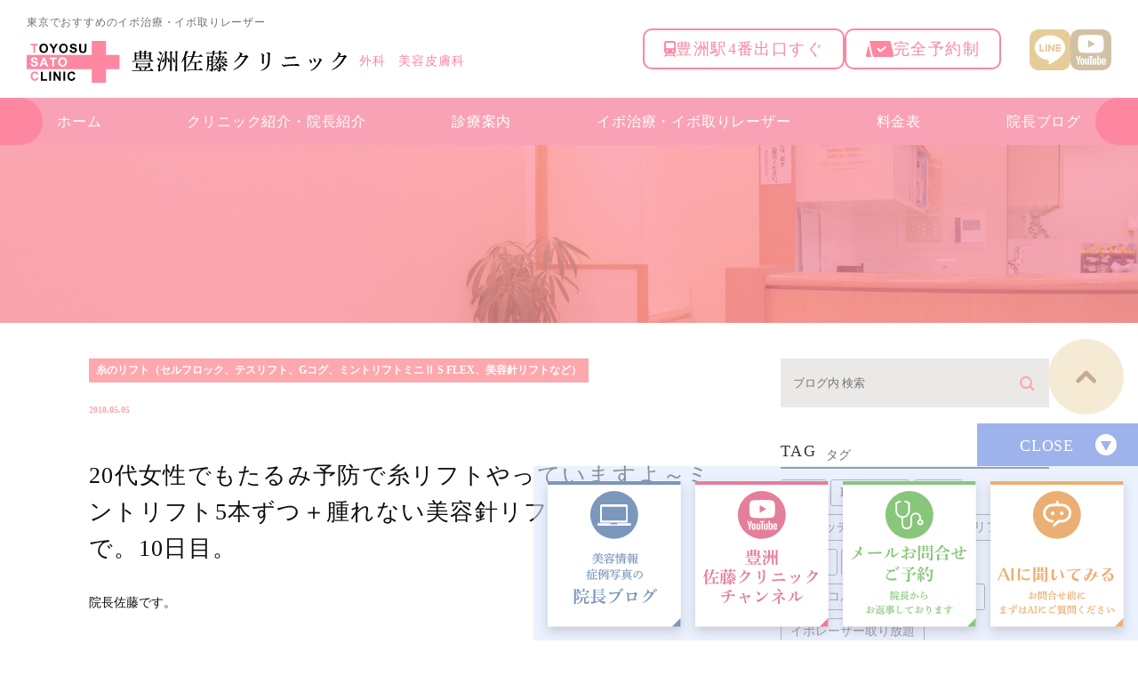

--- FILE ---
content_type: text/html; charset=UTF-8
request_url: https://toyosu-sato-clinic.com/blog/doctor/cat25/972
body_size: 63719
content:
<!DOCTYPE html>
<html lang="ja">
<head>
<!-- Google Tag Manager -->
<script>(function(w,d,s,l,i){w[l]=w[l]||[];w[l].push({'gtm.start':
new Date().getTime(),event:'gtm.js'});var f=d.getElementsByTagName(s)[0],
j=d.createElement(s),dl=l!='dataLayer'?'&l='+l:'';j.async=true;j.src=
'https://www.googletagmanager.com/gtm.js?id='+i+dl;f.parentNode.insertBefore(j,f);
})(window,document,'script','dataLayer','GTM-PNFQ6LCD');</script>
<!-- End Google Tag Manager -->
<meta charset="UTF-8">
<meta name="author" content="豊洲佐藤クリニック">
<meta name="viewport" content="width=device-width, initial-scale=1, maximum-scale=1, minimum-scale1, user-scalable=no">
<meta name="format-detection" content="telephone=no">
<title>20代女性でもたるみ予防で糸リフトやっていますよ～ミントリフト5本ずつ＋腫れない美容針リフト40本併用で。10日目。 | 豊洲佐藤クリニック</title>
<link rel="stylesheet" href="https://toyosu-sato-clinic.com/wp-content/themes/genova_tpl/style.css">
<link rel="stylesheet" type="text/css" href="https://toyosu-sato-clinic.com/wp-content/themes/genova_tpl/css/cssreset-min.css">
<link rel="stylesheet" type="text/css" href="https://toyosu-sato-clinic.com/wp-content/themes/genova_tpl/css/content.css">
<link rel="stylesheet" type="text/css" href="https://toyosu-sato-clinic.com/wp-content/themes/genova_tpl/css/renew.css">
<script type="text/javascript" src="https://s3-ap-northeast-1.amazonaws.com/webfont.plimo.com/accessor/script/typesquare.js?2Ttpg6KeLnE%3D" charset="utf-8"></script>
<link rel="shortcut icon" href="/wp-content/uploads/favicon.ico" type="image/x-icon"/>
<!--[if lt IE 9]>
<script src="http://html5shim.googlecode.com/svn/trunk/html5.js"></script>
<![endif]-->

<!-- All in One SEO Pack 2.4.4.1 by Michael Torbert of Semper Fi Web Design[698,775] -->
<link rel="canonical" href="https://toyosu-sato-clinic.com/blog/doctor/cat25/972" />
<!-- /all in one seo pack -->
<link rel='dns-prefetch' href='//s.w.org' />
		<script type="text/javascript">
			window._wpemojiSettings = {"baseUrl":"https:\/\/s.w.org\/images\/core\/emoji\/11\/72x72\/","ext":".png","svgUrl":"https:\/\/s.w.org\/images\/core\/emoji\/11\/svg\/","svgExt":".svg","source":{"concatemoji":"https:\/\/toyosu-sato-clinic.com\/wp-includes\/js\/wp-emoji-release.min.js?ver=5.0.24"}};
			!function(e,a,t){var n,r,o,i=a.createElement("canvas"),p=i.getContext&&i.getContext("2d");function s(e,t){var a=String.fromCharCode;p.clearRect(0,0,i.width,i.height),p.fillText(a.apply(this,e),0,0);e=i.toDataURL();return p.clearRect(0,0,i.width,i.height),p.fillText(a.apply(this,t),0,0),e===i.toDataURL()}function c(e){var t=a.createElement("script");t.src=e,t.defer=t.type="text/javascript",a.getElementsByTagName("head")[0].appendChild(t)}for(o=Array("flag","emoji"),t.supports={everything:!0,everythingExceptFlag:!0},r=0;r<o.length;r++)t.supports[o[r]]=function(e){if(!p||!p.fillText)return!1;switch(p.textBaseline="top",p.font="600 32px Arial",e){case"flag":return s([55356,56826,55356,56819],[55356,56826,8203,55356,56819])?!1:!s([55356,57332,56128,56423,56128,56418,56128,56421,56128,56430,56128,56423,56128,56447],[55356,57332,8203,56128,56423,8203,56128,56418,8203,56128,56421,8203,56128,56430,8203,56128,56423,8203,56128,56447]);case"emoji":return!s([55358,56760,9792,65039],[55358,56760,8203,9792,65039])}return!1}(o[r]),t.supports.everything=t.supports.everything&&t.supports[o[r]],"flag"!==o[r]&&(t.supports.everythingExceptFlag=t.supports.everythingExceptFlag&&t.supports[o[r]]);t.supports.everythingExceptFlag=t.supports.everythingExceptFlag&&!t.supports.flag,t.DOMReady=!1,t.readyCallback=function(){t.DOMReady=!0},t.supports.everything||(n=function(){t.readyCallback()},a.addEventListener?(a.addEventListener("DOMContentLoaded",n,!1),e.addEventListener("load",n,!1)):(e.attachEvent("onload",n),a.attachEvent("onreadystatechange",function(){"complete"===a.readyState&&t.readyCallback()})),(n=t.source||{}).concatemoji?c(n.concatemoji):n.wpemoji&&n.twemoji&&(c(n.twemoji),c(n.wpemoji)))}(window,document,window._wpemojiSettings);
		</script>
		<style type="text/css">
img.wp-smiley,
img.emoji {
	display: inline !important;
	border: none !important;
	box-shadow: none !important;
	height: 1em !important;
	width: 1em !important;
	margin: 0 .07em !important;
	vertical-align: -0.1em !important;
	background: none !important;
	padding: 0 !important;
}
</style>
<link rel='stylesheet' id='wp-block-library-css'  href='https://toyosu-sato-clinic.com/wp-includes/css/dist/block-library/style.min.css?ver=5.0.24' type='text/css' media='all' />
<link rel='stylesheet' id='contact-form-7-css'  href='https://toyosu-sato-clinic.com/wp-content/plugins/contact-form-7/includes/css/styles.css?ver=4.6.1' type='text/css' media='all' />
<link rel='stylesheet' id='contact-form-7-confirm-css'  href='https://toyosu-sato-clinic.com/wp-content/plugins/contact-form-7-add-confirm/includes/css/styles.css?ver=5.1' type='text/css' media='all' />
<script type='text/javascript' src='https://toyosu-sato-clinic.com/wp-includes/js/jquery/jquery.js?ver=1.12.4'></script>
<script type='text/javascript' src='https://toyosu-sato-clinic.com/wp-includes/js/jquery/jquery-migrate.min.js?ver=1.4.1'></script>
<link rel='https://api.w.org/' href='https://toyosu-sato-clinic.com/wp-json/' />
<link rel="EditURI" type="application/rsd+xml" title="RSD" href="https://toyosu-sato-clinic.com/xmlrpc.php?rsd" />
<link rel="wlwmanifest" type="application/wlwmanifest+xml" href="https://toyosu-sato-clinic.com/wp-includes/wlwmanifest.xml" /> 
<link rel='prev' title='スタンダードコグリフト4本ずつ。直後の状態。定期的なメンテナンスはやはり必要です。' href='https://toyosu-sato-clinic.com/blog/doctor/cat25/971' />
<link rel='next' title='シミ治療。レーザー後3か月目。シミの治療はやはり難しいですね。' href='https://toyosu-sato-clinic.com/blog/doctor/cat3/973' />
<meta name="generator" content="WordPress 5.0.24" />
<link rel='shortlink' href='https://toyosu-sato-clinic.com/?p=972' />
<link rel="alternate" type="application/json+oembed" href="https://toyosu-sato-clinic.com/wp-json/oembed/1.0/embed?url=https%3A%2F%2Ftoyosu-sato-clinic.com%2Fblog%2Fdoctor%2Fcat25%2F972" />
<link rel="alternate" type="text/xml+oembed" href="https://toyosu-sato-clinic.com/wp-json/oembed/1.0/embed?url=https%3A%2F%2Ftoyosu-sato-clinic.com%2Fblog%2Fdoctor%2Fcat25%2F972&#038;format=xml" />
<style>
	#wpadminbar, #adminmenuwrap {
		background: #3d3d3d;
	}
	#wpadminbar #wp-admin-bar-wp-logo>.ab-item .ab-icon {
		width: 54px;
	}
	#wpadminbar #wp-admin-bar-wp-logo > .ab-item .ab-icon::before {
		display: inline-block;
		content: '';
		width: 54px;
		height: 20px;
		background: url(https://toyosu-sato-clinic.com/wp-content/themes/genova_tpl/img/logo.png) 50% 50% no-repeat;
		background-size: 100%;
		margin-left: 6px;
	}
	#wpadminbar #adminbarsearch:before, #wpadminbar .ab-icon:before, #wpadminbar .ab-item:before{
		color: rgb(97, 97, 97);
	}
	#wpadminbar .ab-empty-item, #wpadminbar a.ab-item, #wpadminbar>#wp-toolbar span.ab-label, #wpadminbar>#wp-toolbar span.noticon {
		color: rgb(97, 97, 97);
	}
	#wpadminbar, #adminmenuwrap {
		background:#fff!important;box-shadow:0px 1px 5px 1px rgba(0,0,0,.3);
	}
	#adminmenu, #adminmenu .wp-submenu, #adminmenuback, #adminmenuwrap {
		background:#fff;
	}
	#adminmenu, #adminmenu .wp-submenu, #adminmenuback, #adminmenuwrap{
		background:#fff;
	}
	#adminmenu div.wp-menu-name {
		color: rgb(97, 97, 97);
	}
	#adminmenu div.wp-menu-image:before {
		color: rgb(97, 97, 97);
	}
	#adminmenu .wp-has-current-submenu .wp-submenu, #adminmenu .wp-has-current-submenu .wp-submenu.sub-open, #adminmenu .wp-has-current-submenu.opensub .wp-submenu, #adminmenu a.wp-has-current-submenu:focus+.wp-submenu, .no-js li.wp-has-current-submenu:hover .wp-submenu {
		background: #fff;
		color: rgb(97, 97, 97);
	}
	#adminmenu .wp-submenu a {
		color: rgb(97, 97, 97);
	}
	#adminmenu .opensub .wp-submenu li.current a, #adminmenu .wp-submenu li.current, #adminmenu .wp-submenu li.current a, #adminmenu .wp-submenu li.current a:focus, #adminmenu .wp-submenu li.current a:hover, #adminmenu a.wp-has-current-submenu:focus+.wp-submenu li.current a {
		color: rgb(97, 97, 97);
	}
	#adminmenu .wp-has-current-submenu .wp-submenu .wp-submenu-head, #adminmenu .wp-menu-arrow, #adminmenu .wp-menu-arrow div, #adminmenu li.current a.menu-top, #adminmenu li.wp-has-current-submenu a.wp-has-current-submenu, .folded #adminmenu li.current.menu-top, .folded #adminmenu li.wp-has-current-submenu {
		background: #6eba32;
	}
	#adminmenu li.wp-has-current-submenu a.wp-has-current-submenu div.wp-menu-name {
		color: #fff;
	}
	#adminmenu li.menu-top:hover div.wp-menu-name, #adminmenu li.opensub>a.menu-top div.wp-menu-name, #adminmenu li>a.menu-top:focus div.wp-menu-name {
		color: #fff;
	}
	#wp-admin-bar-wp-logo-default {
		display: none;
	}
	#wp-admin-bar-wp-logo {
		pointer-events: none;
	}
	body.no-customize-support #wpfooter, body.no-customize-support #wp-version-message, body.no-customize-support #toplevel_page_edit-post_type-elementor_library, body.no-customize-support .update-nag, body.no-customize-support #contextual-help-link {
		display:none!important;
	}
</style>
<!-- Google tag (gtag.js) -->
<script async src="https://www.googletagmanager.com/gtag/js?id=UA-51696754-36&id=G-FPCS1L3ME3"></script>
<script>
    window.dataLayer = window.dataLayer || [];
    function gtag(){dataLayer.push(arguments);}
    gtag('js', new Date());
    gtag('config', 'UA-51696754-36');
    gtag('config', 'G-FPCS1L3ME3');
</script>
</head>

<body class="post-template-default single single-post postid-972 single-format-standard elementor-default" id="Top">
<!-- Google Tag Manager (noscript) -->
<noscript><iframe src="https://www.googletagmanager.com/ns.html?id=GTM-PNFQ6LCD"
height="0" width="0" style="display:none;visibility:hidden"></iframe></noscript>
<!-- End Google Tag Manager (noscript) -->

<div class="wrapper">

<header class="site-header">
    <div class="site-header__in l-in l-flex">
        <div class="header-info">
            <h1 class="header-info__txt">東京でおすすめのイボ治療・イボ取りレーザー</h1>
            <div class="header-info__logo l-flex pc">
                <div class="logo__img"><a href="https://toyosu-sato-clinic.com/"><img src="https://toyosu-sato-clinic.com/wp-content/themes/genova_tpl/img/renew/sitelogo.svg" alt="豊洲佐藤クリニック"></a></div>
                <p class="logo__txt">外科　美容皮膚科</p>
            </div>
            <div class="header-info__logo sp">
                <div class="logo__img"><a href="https://toyosu-sato-clinic.com/"><img src="https://toyosu-sato-clinic.com/wp-content/themes/genova_tpl/img/renew/sitelogo-sp_20251128.png" alt="豊洲佐藤クリニック"></a></div>
            </div>
        </div>
        <div class="header-guide l-flex">
            <ul class="header-guide__point l-flex">
                <li><span><img src="https://toyosu-sato-clinic.com/wp-content/themes/genova_tpl/img/renew/ico-train.svg" alt=""></span><span>豊洲駅4番出口すぐ</span></li>
                <li><span><img src="https://toyosu-sato-clinic.com/wp-content/themes/genova_tpl/img/renew/ico-reserved.svg" alt=""></span><span>完全予約制</span></li>
            </ul>
            <ul class="header-guide__sns l-flex">
                <li><a href="https://page.line.me/107xdbxq?openQrModal=true" target="_blank"><img src="https://toyosu-sato-clinic.com/wp-content/themes/genova_tpl/img/renew/ico-line.svg" alt="LINE"></a></li>
                <li><a href="https://www.youtube.com/user/masaharleybmw5128/featured" target="_blank"><img src="https://toyosu-sato-clinic.com/wp-content/themes/genova_tpl/img/renew/ico-youtube.svg" alt="YouTube"></a></li>
            </ul>
        </div>
    </div>
    <div class="header-trigger is-sp js-headerTrigger"></div>
    <nav class="global-nav js-headerCont">
        <ul class="global-nav__list">
            <li><a href="https://toyosu-sato-clinic.com/">ホーム</a></li>
            <li><a href="https://toyosu-sato-clinic.com/clinic/">クリニック紹介・<br class="tab">院長紹介</a></li>
            <li class="has-child">
                <a href="javascript:void(0);">診療案内</a>
                <ul class="global-nav__child">
                    <li><a href="https://toyosu-sato-clinic.com/menu/ibo/"><span>イボ治療</span></a></li>
                    <li><a href="https://toyosu-sato-clinic.com/hokuroibonikibinikibiatokeana/"><span>ほくろ除去</span></a></li>
                    <li><a href="https://toyosu-sato-clinic.com/stain/"><span>シミ治療</span></a></li>
                    <li><a href="https://toyosu-sato-clinic.com/wrinkles/"><span>しわ・たるみ治療</span></a></li>
                    <li><a href="https://toyosu-sato-clinic.com/memotofutae/"><span>二重手術</span></a></li>
                    <li><a href="https://toyosu-sato-clinic.com/usuge/"><span>薄毛治療</span></a></li>
                    <li><a href="https://toyosu-sato-clinic.com/stain/"><span>美肌治療</span></a></li>
                </ul>
            </li>
            <li><a href="https://toyosu-sato-clinic.com/menu/ibo-2/">イボ治療・<br class="tab">イボ取りレーザー</a></li>
            <li><a href="https://toyosu-sato-clinic.com/fee/">料金表</a></li>
            <li class="has-child">
                <a href="javascript:void(0);">院長ブログ</a>
                <ul class="global-nav__child">
                    <li><a href="https://toyosu-sato-clinic.com/blog/doctor/cat18/"><span>今月のお得な治療情報</span></a></li>
                    <li><a href="https://toyosu-sato-clinic.com/blog/doctor/"><span>美容情報・症例写真の院長ブログ</span></a></li>
                </ul>
            </li>
        </ul>
        <div class="global-nav__info sp">
            <p class="info-address">
                住所<br>
                〒135-0061<br>
                東京都江東区豊洲4-1-2 豊洲TOSKビル502
            </p>
            <div class="info-btn"><a href="https://toyosu-sato-clinic.com/contact/"><img src="https://toyosu-sato-clinic.com/wp-content/themes/genova_tpl/img/renew/btn-contact.svg" alt="お問い合わせ"></a></div>
        </div>
    </nav>
</header><div id="mainimage">
	<div class="under_mainimage">
		<div class="inner">
			<div class="container">
				<h2>
									</h2>
			</div>
		</div>
	</div>
</div>


<div id="bread">
<ul  class="clearfix">
		<li><a href="https://toyosu-sato-clinic.com/">HOME</a></li>
		<li>
					</li>
	</ul>
</div>


<div id="blogDetail">
	<div class="container clearfix">
		<div id="posts">
						<div class="post">
				<div class="post-header">
					<ul class="post-meta clearfix">
						<li class="category">
							                            <a href="https://toyosu-sato-clinic.com/blog/doctor/cat25/">糸のリフト（セルフロック、テスリフト、Gコグ、ミントリフトミニⅡ S FLEX、美容針リフトなど）</a>
						</li>
						<li class="date">2018.05.05 </li>
					</ul>
					<h2>20代女性でもたるみ予防で糸リフトやっていますよ～ミントリフト5本ずつ＋腫れない美容針リフト40本併用で。10日目。</h2>
				</div>
				<div class="post-content">
					<p>院長佐藤です。</p>
<p>今日もお出かけ日和ですね～</p>
<p>昨日は1年ぶりくらいに歩いてお台場まで行ってきました。</p>
<p>肉フェス？とかいうものやっている、と聞いたので行ってみたらものすごい人だかりで</p>
<p>諦めました。そんでもってたこ焼きでも食べようと思ってタコヤキミュージアムにいったら全部食券制で</p>
<p>1000円札しか使えない券売機で5000円札しかなかったので結局何も食べずにとぼとぼ帰ってきました・・・</p>
<p>(ﾉ＿・｡)</p>
<p>やはりお台場は平日の何もイベントやっていないときに行った方が良いですね～～</p>
<p>でも久々に潮風にあたったのでなんとなくリフレッシュされましたよ～</p>
<p>さて、今日はモニターさんの処置がなかったので10日前に糸リフトをやった　20代の方の経過をアップしてみます。</p>
<p>&darr;ひどいたるみはないですが、口元のふくらみが気になるということで、ミントリフト5本ずつ＋引き締め効果の強い</p>
<p>腫れない美容針リフトロング20本ずつをやらせていただきました。</p>
<p><img class="specified_size" src="/wp-content/uploads/IMG_8918.jpg" alt="1" data-amp-img-width="384" data-amp-img-height="539" /></p>
<p>&darr;10日目。だいぶ引き締まった気がしますよね。ここからさらに美容針の引き締め効果が出てきますよ～～</p>
<p><img class="specified_size" src="/wp-content/uploads/IMG_9237.jpg" alt="2" data-amp-img-width="346" data-amp-img-height="469" /></p>
<p><span style="font-size: 150%; color: #ff0000;">今回の費用</span></p>
<p><span style="font-size: 150%; color: #ff0000;">ミントリフト；2割引き</span></p>
<p><span style="font-size: 150%; color: #ff0000;">モニター　32000円ｘ10本＋消費税</span></p>
<p><span style="font-size: 150%; color: #ff0000;">腫れない美容針リフトロング40本　10万＋消費税</span></p>
<p>となります。</p>
<p><span style="font-size: 150%; color: #ff0000;">合併症</span>にも必ず目を通してくださいね～</p>
<p><span style="font-size: 150%; color: #ff0000;">・腫れ、内出血のリスク</span><br /><span style="font-size: 150%; color: #ff0000;">・左右差</span><br /><span style="font-size: 150%; color: #ff0000;">・痛み、違和感、頭痛</span><br /><span style="font-size: 150%; color: #ff0000;">・引き連れているような感じ、凹凸感、突っ張るような感じ（長くて1～2週間で馴染みます）</span><br /><span style="font-size: 150%; color: #ff0000;">・エクボのような凹み（長くて1～2週間で馴染みます）</span><br /><span style="font-size: 150%; color: #ff0000;">・一時的に顔が大きく見える、ゴルゴ線のあたりのボリュームが何となく増えたような感じになる</span><br /><span style="font-size: 150%; color: #ff0000;">・ある程度は繰り返さないと維持が難しい</span><br /><span style="font-size: 150%; color: #ff0000;">・化膿</span><br /><span style="font-size: 150%; color: #ff0000;">・麻酔の影響で口回りや目の周りの違和感が出る（数時間）</span></p>
<p>このくらいのたるみであれば腫れない美容針リフトロングで経過を見ても良いかもですね。</p>
<p>たるみの治療はいつでもご相談んくださいね～～</p>
<p><span style="font-size: 150%; color: #ff0000;"><a href="https://cms.plimo.com/cgi-bin/inquiry/www.toyosu-sato-clinic.com/?blog_id=596&amp;form_id=2971&amp;type=view&amp;token=3EyxeL3q7SCpDNK7gCViIHwm4FqAVrvXPLtBduqo"><span style="color: #ff0000;">大好評の無料メール相談はこちらから</span></a></span></p>
<p><span style="font-size: 150%; color: #ff0000;"><a href="http://www.toyosu-sato-clinic.com/blog/doctor/cat25/"><span style="color: #ff0000;">糸リフトの症例写真はこちらから</span></a></span></p>
					<div class="bloginfo_box">
						<div class="blog_name"><span class="inner">豊洲佐藤クリニック</span>
						</div>
					<div class="share_btn">
												<ul class="clearfix">
								<li><a class="icon-facebook" href="https://www.facebook.com/sharer/sharer.php?u=https%3A%2F%2Ftoyosu-sato-clinic.com%2Fblog%2Fdoctor%2Fcat25%2F972&t=20%E4%BB%A3%E5%A5%B3%E6%80%A7%E3%81%A7%E3%82%82%E3%81%9F%E3%82%8B%E3%81%BF%E4%BA%88%E9%98%B2%E3%81%A7%E7%B3%B8%E3%83%AA%E3%83%95%E3%83%88%E3%82%84%E3%81%A3%E3%81%A6%E3%81%84%E3%81%BE%E3%81%99%E3%82%88%EF%BD%9E%E3%83%9F%E3%83%B3%E3%83%88%E3%83%AA%E3%83%95%E3%83%885%E6%9C%AC%E3%81%9A%E3%81%A4%EF%BC%8B%E8%85%AB%E3%82%8C%E3%81%AA%E3%81%84%E7%BE%8E%E5%AE%B9%E9%87%9D%E3%83%AA%E3%83%95%E3%83%8840%E6%9C%AC%E4%BD%B5%E7%94%A8%E3%81%A7%E3%80%8210%E6%97%A5%E7%9B%AE%E3%80%82" target="_blank">facebook</a></li>
								<li><a class="icon-line" href="http://line.me/R/msg/text/?20%E4%BB%A3%E5%A5%B3%E6%80%A7%E3%81%A7%E3%82%82%E3%81%9F%E3%82%8B%E3%81%BF%E4%BA%88%E9%98%B2%E3%81%A7%E7%B3%B8%E3%83%AA%E3%83%95%E3%83%88%E3%82%84%E3%81%A3%E3%81%A6%E3%81%84%E3%81%BE%E3%81%99%E3%82%88%EF%BD%9E%E3%83%9F%E3%83%B3%E3%83%88%E3%83%AA%E3%83%95%E3%83%885%E6%9C%AC%E3%81%9A%E3%81%A4%EF%BC%8B%E8%85%AB%E3%82%8C%E3%81%AA%E3%81%84%E7%BE%8E%E5%AE%B9%E9%87%9D%E3%83%AA%E3%83%95%E3%83%8840%E6%9C%AC%E4%BD%B5%E7%94%A8%E3%81%A7%E3%80%8210%E6%97%A5%E7%9B%AE%E3%80%82 https%3A%2F%2Ftoyosu-sato-clinic.com%2Fblog%2Fdoctor%2Fcat25%2F972" target="_blank">Line</a></li>
								<li><a class="icon-twitter" href="https://twitter.com/intent/tweet?url=https%3A%2F%2Ftoyosu-sato-clinic.com%2Fblog%2Fdoctor%2Fcat25%2F972&text=20%E4%BB%A3%E5%A5%B3%E6%80%A7%E3%81%A7%E3%82%82%E3%81%9F%E3%82%8B%E3%81%BF%E4%BA%88%E9%98%B2%E3%81%A7%E7%B3%B8%E3%83%AA%E3%83%95%E3%83%88%E3%82%84%E3%81%A3%E3%81%A6%E3%81%84%E3%81%BE%E3%81%99%E3%82%88%EF%BD%9E%E3%83%9F%E3%83%B3%E3%83%88%E3%83%AA%E3%83%95%E3%83%885%E6%9C%AC%E3%81%9A%E3%81%A4%EF%BC%8B%E8%85%AB%E3%82%8C%E3%81%AA%E3%81%84%E7%BE%8E%E5%AE%B9%E9%87%9D%E3%83%AA%E3%83%95%E3%83%8840%E6%9C%AC%E4%BD%B5%E7%94%A8%E3%81%A7%E3%80%8210%E6%97%A5%E7%9B%AE%E3%80%82" target="_blank">twitter</a></li>
								<!--<li><a class="icon-google" href="https://plus.google.com/share?url=https%3A%2F%2Ftoyosu-sato-clinic.com%2Fblog%2Fdoctor%2Fcat25%2F972" target="_blank">google</a></li>-->
							
						</ul>
					</div>
					</div>
			
				</div>
			</div>
						

			<div class="navigation">
				<div class="prev">
					<a href="https://toyosu-sato-clinic.com/blog/doctor/cat25/971" rel="prev">PREV</a>				</div>
				<div class="next">
					<a href="https://toyosu-sato-clinic.com/blog/doctor/cat25/977" rel="next">NEXT</a>				</div>
			</div>
		</div>
		
		<div class="blogside">
	<div class="searchBox">
		<div class="widget widget_search">	<form role="search" method="get" id="searchform" class="searchform" action="https://toyosu-sato-clinic.com/">
		<input value="" name="s" id="s" type="text" placeholder="ブログ内 検索">
		<span class="icon-search"><input id="searchsubmit" value="検索" type="submit"></span>
	</form></div>	</div>
    
    <div class="tagBox">
		<h2>TAG<span>タグ</span></h2>
		<div class="widget widget_tag_cloud"><h2 class="widgettitle">タグ</h2><div class="tagcloud"><a href="https://toyosu-sato-clinic.com/tag/aga/" class="tag-cloud-link tag-link-66 tag-link-position-1" style="font-size: 8.2153846153846pt;" aria-label="AGA (50個の項目)">AGA</a>
<a href="https://toyosu-sato-clinic.com/tag/harg%e7%99%82%e6%b3%95/" class="tag-cloud-link tag-link-123 tag-link-position-2" style="font-size: 8pt;" aria-label="HARG療法 (49個の項目)">HARG療法</a>
<a href="https://toyosu-sato-clinic.com/tag/hifu/" class="tag-cloud-link tag-link-62 tag-link-position-3" style="font-size: 20.492307692308pt;" aria-label="HIFU (190個の項目)">HIFU</a>
<a href="https://toyosu-sato-clinic.com/tag/q%e3%82%b9%e3%82%a4%e3%83%83%e3%83%81%e3%83%ac%e3%83%bc%e3%82%b6%e3%83%bc/" class="tag-cloud-link tag-link-208 tag-link-position-4" style="font-size: 19.846153846154pt;" aria-label="Qスイッチレーザー (177個の項目)">Qスイッチレーザー</a>
<a href="https://toyosu-sato-clinic.com/tag/vov%e3%82%b3%e3%82%b0%e3%83%aa%e3%83%95%e3%83%88/" class="tag-cloud-link tag-link-89 tag-link-position-5" style="font-size: 13.169230769231pt;" aria-label="VOVコグリフト (86個の項目)">VOVコグリフト</a>
<a href="https://toyosu-sato-clinic.com/tag/%e3%81%8f%e3%81%99%e3%81%bf/" class="tag-cloud-link tag-link-76 tag-link-position-6" style="font-size: 11.876923076923pt;" aria-label="くすみ (74個の項目)">くすみ</a>
<a href="https://toyosu-sato-clinic.com/tag/%e3%81%97%e3%81%bf/" class="tag-cloud-link tag-link-74 tag-link-position-7" style="font-size: 19.630769230769pt;" aria-label="しみ (174個の項目)">しみ</a>
<a href="https://toyosu-sato-clinic.com/tag/%e3%81%9f%e3%82%8b%e3%81%bf/" class="tag-cloud-link tag-link-57 tag-link-position-8" style="font-size: 22pt;" aria-label="たるみ (224個の項目)">たるみ</a>
<a href="https://toyosu-sato-clinic.com/tag/%e3%82%a2%e3%82%af%e3%83%ad%e3%82%b3%e3%83%ab%e3%83%89%e3%83%b3/" class="tag-cloud-link tag-link-129 tag-link-position-9" style="font-size: 13.6pt;" aria-label="アクロコルドン (90個の項目)">アクロコルドン</a>
<a href="https://toyosu-sato-clinic.com/tag/%e3%82%a4%e3%83%9c%e3%83%ac%e3%83%bc%e3%82%b6%e3%83%bc/" class="tag-cloud-link tag-link-75 tag-link-position-10" style="font-size: 18.769230769231pt;" aria-label="イボレーザー (157個の項目)">イボレーザー</a>
<a href="https://toyosu-sato-clinic.com/tag/%e3%82%a4%e3%83%9c%e3%83%ac%e3%83%bc%e3%82%b6%e3%83%bc%e5%8f%96%e3%82%8a%e6%94%be%e9%a1%8c/" class="tag-cloud-link tag-link-332 tag-link-position-11" style="font-size: 8.8615384615385pt;" aria-label="イボレーザー取り放題 (54個の項目)">イボレーザー取り放題</a>
<a href="https://toyosu-sato-clinic.com/tag/%e3%82%a4%e3%83%9c%e3%83%ac%e3%83%bc%e3%82%b6%e3%83%bc%e5%8f%96%e3%82%8a%e6%94%be%e9%a1%8c%e6%b2%bb%e7%99%82/" class="tag-cloud-link tag-link-478 tag-link-position-12" style="font-size: 10.369230769231pt;" aria-label="イボレーザー取り放題治療 (63個の項目)">イボレーザー取り放題治療</a>
<a href="https://toyosu-sato-clinic.com/tag/%e3%82%a6%e3%83%ab%e3%83%88%e3%83%a9%e3%82%bb%e3%83%ab%ef%bd%91%e3%83%97%e3%83%a9%e3%82%b9/" class="tag-cloud-link tag-link-56 tag-link-position-13" style="font-size: 19.2pt;" aria-label="ウルトラセルＱプラス (166個の項目)">ウルトラセルＱプラス</a>
<a href="https://toyosu-sato-clinic.com/tag/%e3%82%a6%e3%83%ab%e3%83%88%e3%83%a9%e3%82%bb%e3%83%ab%ef%bd%91%e3%83%97%e3%83%a9%e3%82%b9%e3%82%b7%e3%83%aa%e3%83%bc%e3%82%ba/" class="tag-cloud-link tag-link-232 tag-link-position-14" style="font-size: 11.446153846154pt;" aria-label="ウルトラセルＱプラスシリーズ (72個の項目)">ウルトラセルＱプラスシリーズ</a>
<a href="https://toyosu-sato-clinic.com/tag/%e3%82%a6%e3%83%ab%e3%83%88%e3%83%a9%e3%82%bb%e3%83%ab%ef%bd%91%e3%83%97%e3%83%a9%e3%82%b9%e3%83%aa%e3%83%8b%e3%82%a2/" class="tag-cloud-link tag-link-171 tag-link-position-15" style="font-size: 15.323076923077pt;" aria-label="ウルトラセルＱプラスリニア (108個の項目)">ウルトラセルＱプラスリニア</a>
<a href="https://toyosu-sato-clinic.com/tag/%e3%82%aa%e3%83%a1%e3%82%acvl/" class="tag-cloud-link tag-link-241 tag-link-position-16" style="font-size: 9.0769230769231pt;" aria-label="オメガVL (55個の項目)">オメガVL</a>
<a href="https://toyosu-sato-clinic.com/tag/%e3%82%af%e3%83%ac%e3%82%aa%e3%83%91%e3%83%88%e3%83%a9%e3%83%8e%e3%83%bc%e3%82%ba/" class="tag-cloud-link tag-link-138 tag-link-position-17" style="font-size: 9.2923076923077pt;" aria-label="クレオパトラノーズ (56個の項目)">クレオパトラノーズ</a>
<a href="https://toyosu-sato-clinic.com/tag/%e3%82%b3%e3%82%b0%e3%83%aa%e3%83%95%e3%83%88/" class="tag-cloud-link tag-link-108 tag-link-position-18" style="font-size: 18.338461538462pt;" aria-label="コグリフト (149個の項目)">コグリフト</a>
<a href="https://toyosu-sato-clinic.com/tag/%e3%82%b7%e3%83%9f%e3%83%ac%e3%83%bc%e3%82%b6%e3%83%bc/" class="tag-cloud-link tag-link-178 tag-link-position-19" style="font-size: 21.138461538462pt;" aria-label="シミレーザー (202個の項目)">シミレーザー</a>
<a href="https://toyosu-sato-clinic.com/tag/%e3%82%b7%e3%83%9f%e5%8f%96%e3%82%8a%e6%94%be%e9%a1%8c/" class="tag-cloud-link tag-link-240 tag-link-position-20" style="font-size: 8.6461538461538pt;" aria-label="シミ取り放題 (53個の項目)">シミ取り放題</a>
<a href="https://toyosu-sato-clinic.com/tag/%e3%82%bb%e3%83%a9%e3%83%94%e3%83%a5%e3%83%bc%e3%83%86%e3%82%a3%e3%83%83%e3%82%af%e3%83%97%e3%83%ad%e3%82%b0%e3%83%a9%e3%83%a0/" class="tag-cloud-link tag-link-337 tag-link-position-21" style="font-size: 16.830769230769pt;" aria-label="セラピューティックプログラム (128個の項目)">セラピューティックプログラム</a>
<a href="https://toyosu-sato-clinic.com/tag/%e3%82%bb%e3%83%ab%e3%83%95%e3%83%ad%e3%83%83%e3%82%af%e3%83%aa%e3%83%95%e3%83%88/" class="tag-cloud-link tag-link-191 tag-link-position-22" style="font-size: 15.323076923077pt;" aria-label="セルフロックリフト (109個の項目)">セルフロックリフト</a>
<a href="https://toyosu-sato-clinic.com/tag/%e3%82%bb%e3%83%ab%e3%83%95%e3%83%ad%e3%83%83%e3%82%af%e3%83%aa%e3%83%95%e3%83%88%e3%83%97%e3%83%a9%e3%82%b9%e9%95%b7%e6%8c%81%e3%81%a1%e3%81%99%e3%82%8bpcl%e7%b4%a0%e6%9d%90%ef%bc%89/" class="tag-cloud-link tag-link-325 tag-link-position-23" style="font-size: 10.584615384615pt;" aria-label="セルフロックリフトプラス(長持ちするPCL素材） (65個の項目)">セルフロックリフトプラス(長持ちするPCL素材）</a>
<a href="https://toyosu-sato-clinic.com/tag/%e3%82%bc%e3%82%aa%e3%82%b9%e3%82%ad%e3%83%b3/" class="tag-cloud-link tag-link-316 tag-link-position-24" style="font-size: 19.415384615385pt;" aria-label="ゼオスキン (169個の項目)">ゼオスキン</a>
<a href="https://toyosu-sato-clinic.com/tag/%e3%83%86%e3%82%b9%e3%83%aa%e3%83%95%e3%83%88/" class="tag-cloud-link tag-link-192 tag-link-position-25" style="font-size: 8.4307692307692pt;" aria-label="テスリフト (51個の項目)">テスリフト</a>
<a href="https://toyosu-sato-clinic.com/tag/%e3%83%89%e3%83%83%e3%83%88%e3%83%98%e3%82%a2/" class="tag-cloud-link tag-link-93 tag-link-position-26" style="font-size: 10.369230769231pt;" aria-label="ドットヘア (64個の項目)">ドットヘア</a>
<a href="https://toyosu-sato-clinic.com/tag/%e3%83%8f%e3%82%a4%e3%83%95/" class="tag-cloud-link tag-link-61 tag-link-position-27" style="font-size: 12.523076923077pt;" aria-label="ハイフ (81個の項目)">ハイフ</a>
<a href="https://toyosu-sato-clinic.com/tag/%e3%83%92%e3%82%a2%e3%83%ab%e3%83%ad%e3%83%b3%e9%85%b8/" class="tag-cloud-link tag-link-86 tag-link-position-28" style="font-size: 8pt;" aria-label="ヒアルロン酸 (49個の項目)">ヒアルロン酸</a>
<a href="https://toyosu-sato-clinic.com/tag/%e3%83%95%e3%82%a9%e3%83%88%e3%83%95%e3%82%a7%e3%82%a4%e3%82%b7%e3%83%a3%e3%83%ab/" class="tag-cloud-link tag-link-128 tag-link-position-29" style="font-size: 10.8pt;" aria-label="フォトフェイシャル (67個の項目)">フォトフェイシャル</a>
<a href="https://toyosu-sato-clinic.com/tag/%e3%83%9b%e3%82%af%e3%83%ad%e5%88%87%e9%99%a4/" class="tag-cloud-link tag-link-106 tag-link-position-30" style="font-size: 17.261538461538pt;" aria-label="ホクロ切除 (134個の項目)">ホクロ切除</a>
<a href="https://toyosu-sato-clinic.com/tag/%e5%82%b7%e3%81%ae%e6%ae%8b%e3%82%89%e3%81%aa%e3%81%84%e7%9b%ae%e3%81%ae%e4%b8%8b%e3%81%ae%e3%82%af%e3%83%9e%e3%81%ae%e6%89%8b%e8%a1%93/" class="tag-cloud-link tag-link-244 tag-link-position-31" style="font-size: 11.230769230769pt;" aria-label="傷の残らない目の下のクマの手術 (69個の項目)">傷の残らない目の下のクマの手術</a>
<a href="https://toyosu-sato-clinic.com/tag/%e5%86%8d%e7%94%9f%e6%b2%bb%e7%99%82/" class="tag-cloud-link tag-link-204 tag-link-position-32" style="font-size: 8.4307692307692pt;" aria-label="再生治療 (52個の項目)">再生治療</a>
<a href="https://toyosu-sato-clinic.com/tag/%e7%9b%ae%e3%81%ae%e4%b8%8b%e3%81%ae%e3%82%af%e3%83%9e/" class="tag-cloud-link tag-link-116 tag-link-position-33" style="font-size: 10.8pt;" aria-label="目の下のクマ (66個の項目)">目の下のクマ</a>
<a href="https://toyosu-sato-clinic.com/tag/%e7%b3%b8%e3%81%ab%e3%82%88%e3%82%8b%e9%9a%86%e9%bc%bb%e8%a1%93/" class="tag-cloud-link tag-link-107 tag-link-position-34" style="font-size: 9.2923076923077pt;" aria-label="糸による隆鼻術 (57個の項目)">糸による隆鼻術</a>
<a href="https://toyosu-sato-clinic.com/tag/%e7%b3%b8%e3%81%ab%e3%82%88%e3%82%8b%e9%bc%bb%e5%b0%96%e5%bd%a2%e6%88%90/" class="tag-cloud-link tag-link-246 tag-link-position-35" style="font-size: 9.5076923076923pt;" aria-label="糸による鼻尖形成 (58個の項目)">糸による鼻尖形成</a>
<a href="https://toyosu-sato-clinic.com/tag/%e7%b3%b8%e3%81%ab%e3%82%88%e3%82%8b%e9%bc%bb%e7%ad%8b%e5%bd%a2%e6%88%90/" class="tag-cloud-link tag-link-224 tag-link-position-36" style="font-size: 10.8pt;" aria-label="糸による鼻筋形成 (67個の項目)">糸による鼻筋形成</a>
<a href="https://toyosu-sato-clinic.com/tag/%e7%b3%b8%e3%83%aa%e3%83%95%e3%83%88/" class="tag-cloud-link tag-link-81 tag-link-position-37" style="font-size: 21.784615384615pt;" aria-label="糸リフト (216個の項目)">糸リフト</a>
<a href="https://toyosu-sato-clinic.com/tag/%e7%b5%8c%e7%b5%90%e8%86%9c%e7%9a%84%e8%84%b1%e8%84%82%e8%a1%93/" class="tag-cloud-link tag-link-117 tag-link-position-38" style="font-size: 10.8pt;" aria-label="経結膜的脱脂術 (67個の項目)">経結膜的脱脂術</a>
<a href="https://toyosu-sato-clinic.com/tag/%e7%be%8e%e5%ae%b9%e9%87%9d%e3%83%aa%e3%83%95%e3%83%88/" class="tag-cloud-link tag-link-83 tag-link-position-39" style="font-size: 10.369230769231pt;" aria-label="美容針リフト (63個の項目)">美容針リフト</a>
<a href="https://toyosu-sato-clinic.com/tag/%e8%82%9d%e6%96%91/" class="tag-cloud-link tag-link-141 tag-link-position-40" style="font-size: 17.261538461538pt;" aria-label="肝斑 (133個の項目)">肝斑</a>
<a href="https://toyosu-sato-clinic.com/tag/%e8%84%82%e6%bc%8f%e6%80%a7%e8%a7%92%e5%8c%96%e7%97%87/" class="tag-cloud-link tag-link-130 tag-link-position-41" style="font-size: 20.276923076923pt;" aria-label="脂漏性角化症 (186個の項目)">脂漏性角化症</a>
<a href="https://toyosu-sato-clinic.com/tag/%e8%84%82%e8%82%aa%e5%b9%b9%e7%b4%b0%e8%83%9e%e4%b8%8a%e6%b8%85%e6%b6%b2%e6%b3%a8%e5%85%a5%e7%99%82%e6%b3%95/" class="tag-cloud-link tag-link-175 tag-link-position-42" style="font-size: 11.661538461538pt;" aria-label="脂肪幹細胞上清液注入療法 (73個の項目)">脂肪幹細胞上清液注入療法</a>
<a href="https://toyosu-sato-clinic.com/tag/%e8%96%84%e6%af%9b%e6%b2%bb%e7%99%82/" class="tag-cloud-link tag-link-92 tag-link-position-43" style="font-size: 9.9384615384615pt;" aria-label="薄毛治療 (60個の項目)">薄毛治療</a>
<a href="https://toyosu-sato-clinic.com/tag/%e9%87%8d%e7%97%87%e3%83%8b%e3%82%ad%e3%83%93/" class="tag-cloud-link tag-link-346 tag-link-position-44" style="font-size: 10.369230769231pt;" aria-label="重症ニキビ (64個の項目)">重症ニキビ</a>
<a href="https://toyosu-sato-clinic.com/tag/%ef%bd%87%e3%83%a1%e3%83%83%e3%82%b7%e3%83%a5/" class="tag-cloud-link tag-link-58 tag-link-position-45" style="font-size: 14.461538461538pt;" aria-label="Ｇメッシュ (100個の項目)">Ｇメッシュ</a></div>
</div>	</div>

	<div class="categoryBox">
		<h2>CATEGORY<span>カテゴリー</span></h2>
        <ul class="check_icon">
			<li>
            	<p class="acv_open"><a href="/blog/doctor">院長ブログ</a></p>
				<ul>
						<li class="cat-item cat-item-12"><a href="https://toyosu-sato-clinic.com/blog/doctor/cat44/" >ウルトラセルＱプラス・ポテンツァ（ダイヤモンドチップ）</a>
</li>
	<li class="cat-item cat-item-13"><a href="https://toyosu-sato-clinic.com/blog/doctor/cat43/" >耳のトラブル（耳垂裂、粉瘤などなど）</a>
</li>
	<li class="cat-item cat-item-14"><a href="https://toyosu-sato-clinic.com/blog/doctor/cat42/" >眉下切開法による上眼瞼のたるみ治療</a>
</li>
	<li class="cat-item cat-item-15"><a href="https://toyosu-sato-clinic.com/blog/doctor/cat41/" >美肌治療</a>
</li>
	<li class="cat-item cat-item-16"><a href="https://toyosu-sato-clinic.com/blog/doctor/cat40/" >美容針口角(ほうれい線）リフト</a>
</li>
	<li class="cat-item cat-item-17"><a href="https://toyosu-sato-clinic.com/blog/doctor/cat39/" >糸による鼻形成～クレオパトラノーズ（ミスコ　MISKO)、Gメッシュ、オメガVL</a>
</li>
	<li class="cat-item cat-item-18"><a href="https://toyosu-sato-clinic.com/blog/doctor/cat38/" >脂肪吸引</a>
</li>
	<li class="cat-item cat-item-19"><a href="https://toyosu-sato-clinic.com/blog/doctor/cat37/" >ベビーコラーゲン・レディエッセ</a>
</li>
	<li class="cat-item cat-item-20"><a href="https://toyosu-sato-clinic.com/blog/doctor/cat36/" >美容針アイリフト</a>
</li>
	<li class="cat-item cat-item-21"><a href="https://toyosu-sato-clinic.com/blog/doctor/cat35/" >脂肪腫</a>
</li>
	<li class="cat-item cat-item-22"><a href="https://toyosu-sato-clinic.com/blog/doctor/cat34/" >虫刺されなどのトラブル</a>
</li>
	<li class="cat-item cat-item-23"><a href="https://toyosu-sato-clinic.com/blog/doctor/cat33/" >外傷</a>
</li>
	<li class="cat-item cat-item-24"><a href="https://toyosu-sato-clinic.com/blog/doctor/cat32/" >ヒアルロン酸注入</a>
</li>
	<li class="cat-item cat-item-25"><a href="https://toyosu-sato-clinic.com/blog/doctor/cat31/" >耳のしこり</a>
</li>
	<li class="cat-item cat-item-26"><a href="https://toyosu-sato-clinic.com/blog/doctor/bnls/" >脂肪溶解注射（カベリンなど）</a>
</li>
	<li class="cat-item cat-item-27"><a href="https://toyosu-sato-clinic.com/blog/doctor/cat30/" >体表のシコリ</a>
</li>
	<li class="cat-item cat-item-28"><a href="https://toyosu-sato-clinic.com/blog/doctor/cat29/" >ボトックス</a>
</li>
	<li class="cat-item cat-item-29"><a href="https://toyosu-sato-clinic.com/blog/doctor/cat28/" >もらいもの</a>
</li>
	<li class="cat-item cat-item-30"><a href="https://toyosu-sato-clinic.com/blog/doctor/cat27/" >インフルエンザ</a>
</li>
	<li class="cat-item cat-item-31"><a href="https://toyosu-sato-clinic.com/blog/doctor/cat26/" >傷が残らない目の下のクマの手術（経結膜的脱脂術）</a>
</li>
	<li class="cat-item cat-item-32"><a href="https://toyosu-sato-clinic.com/blog/doctor/cat25/" >糸のリフト（セルフロック、テスリフト、Gコグ、ミントリフトミニⅡ S FLEX、美容針リフトなど）</a>
</li>
	<li class="cat-item cat-item-33"><a href="https://toyosu-sato-clinic.com/blog/doctor/cat24/" >ヒアルロン酸豊胸術</a>
</li>
	<li class="cat-item cat-item-34"><a href="https://toyosu-sato-clinic.com/blog/doctor/cat23/" >ヒアルロン酸注入療法</a>
</li>
	<li class="cat-item cat-item-35"><a href="https://toyosu-sato-clinic.com/blog/doctor/cat21/" >エラボトックス（ボツリヌストキシン注射）</a>
</li>
	<li class="cat-item cat-item-36"><a href="https://toyosu-sato-clinic.com/blog/doctor/cat19/" >ヒアルロン酸溶解注射</a>
</li>
	<li class="cat-item cat-item-37"><a href="https://toyosu-sato-clinic.com/blog/doctor/cat18/" >キャンペーン・お知らせ</a>
</li>
	<li class="cat-item cat-item-38"><a href="https://toyosu-sato-clinic.com/blog/doctor/cat17/" >最新式レーザー脱毛</a>
</li>
	<li class="cat-item cat-item-39"><a href="https://toyosu-sato-clinic.com/blog/doctor/cat16/" >小児の外傷</a>
</li>
	<li class="cat-item cat-item-40"><a href="https://toyosu-sato-clinic.com/blog/doctor/cat15/" >涙袋</a>
</li>
	<li class="cat-item cat-item-41"><a href="https://toyosu-sato-clinic.com/blog/doctor/cat14/" >ワキ汗</a>
</li>
	<li class="cat-item cat-item-42"><a href="https://toyosu-sato-clinic.com/blog/doctor/cat13/" >薄毛治療</a>
</li>
	<li class="cat-item cat-item-43"><a href="https://toyosu-sato-clinic.com/blog/doctor/cat12/" >切らない眼瞼下垂術</a>
</li>
	<li class="cat-item cat-item-44"><a href="https://toyosu-sato-clinic.com/blog/doctor/cat11/" >粉瘤（アテローマ）</a>
</li>
	<li class="cat-item cat-item-45"><a href="https://toyosu-sato-clinic.com/blog/doctor/cat10/" >ヒアルロン酸隆鼻術</a>
</li>
	<li class="cat-item cat-item-46"><a href="https://toyosu-sato-clinic.com/blog/doctor/cat9/" >二重埋没法</a>
</li>
	<li class="cat-item cat-item-47"><a href="https://toyosu-sato-clinic.com/blog/doctor/cat8/" >爪白癬</a>
</li>
	<li class="cat-item cat-item-48"><a href="https://toyosu-sato-clinic.com/blog/doctor/cat7/" >乳房のしこり</a>
</li>
	<li class="cat-item cat-item-49"><a href="https://toyosu-sato-clinic.com/blog/doctor/cat6/" >お尻のトラブル</a>
</li>
	<li class="cat-item cat-item-50"><a href="https://toyosu-sato-clinic.com/blog/doctor/cat4/" >巻き爪　陥入爪</a>
</li>
	<li class="cat-item cat-item-51"><a href="https://toyosu-sato-clinic.com/blog/doctor/cat3/" >しみ治療</a>
</li>
	<li class="cat-item cat-item-52"><a href="https://toyosu-sato-clinic.com/blog/doctor/fgf/" >肌再生FGF</a>
</li>
	<li class="cat-item cat-item-53"><a href="https://toyosu-sato-clinic.com/blog/doctor/cat2/" >ホクロ・イボなどの症例写真</a>
</li>
	<li class="cat-item cat-item-54"><a href="https://toyosu-sato-clinic.com/blog/doctor/cat1/" >ブログ</a>
</li>
	<li class="cat-item cat-item-174"><a href="https://toyosu-sato-clinic.com/blog/doctor/%e5%b9%b9%e7%b4%b0%e8%83%9e%e4%b8%8a%e6%b8%85%e6%b6%b2%e6%b3%a8%e5%85%a5%e7%99%82%e6%b3%95%ef%bc%88%e6%ad%af%e9%ab%84%e3%83%bb%e8%84%82%e8%82%aa%ef%bc%89/" >幹細胞上清液注入療法（歯髄・脂肪）</a>
</li>
	<li class="cat-item cat-item-288"><a href="https://toyosu-sato-clinic.com/blog/doctor/%e8%84%82%e8%82%aa%e6%b3%a8%e5%85%a5/" >脂肪注入</a>
</li>
	<li class="cat-item cat-item-334"><a href="https://toyosu-sato-clinic.com/blog/doctor/%e3%82%bc%e3%82%aa%e3%82%b9%e3%82%ad%e3%83%b3/" >ゼオスキン</a>
</li>
				</ul>
			</li>
            <li>
            	<p><a href="/blog/staff">スタッフブログ</a></p>
			</li>
            <li>
            	<p><a href="/blog/news">新着情報</a></p>
			</li>
		</ul>
	</div>

	<div class="recentBox">
		<h2>RECENT POSTS<span>最近の投稿</span></h2>
		<div class="widget widget_recent_entries">
	<ul>
				<li class="clearfix">
			<div class="recent_thumbnail">
				<a href="https://toyosu-sato-clinic.com/blog/38115">
					<span>
												<img src="/wp-content/uploads/toyosumailform202405.png" alt="スキャナー付きレーザーによるイボ治療には大反対！背中大量のイボの経過のお写真もあり。">
											</span>
				</a>
			</div>
			<div class="recent_title">
				<h3 class="ellipsis"><a href="https://toyosu-sato-clinic.com/blog/38115">スキャナー付きレーザーによるイボ治療には大反対！背中大量のイボの経過のお写真もあり。</a></h3>
				<p class="recent_date">2026.01.16</p>
			</div>
		</li>
				<li class="clearfix">
			<div class="recent_thumbnail">
				<a href="https://toyosu-sato-clinic.com/blog/38064">
					<span>
												<img src="https://scdn.line-apps.com/n/line_add_friends/btn/ja.png" alt="新年のご挨拶。">
											</span>
				</a>
			</div>
			<div class="recent_title">
				<h3 class="ellipsis"><a href="https://toyosu-sato-clinic.com/blog/38064">新年のご挨拶。</a></h3>
				<p class="recent_date">2026.01.10</p>
			</div>
		</li>
				<li class="clearfix">
			<div class="recent_thumbnail">
				<a href="https://toyosu-sato-clinic.com/blog/34899">
					<span>
												<img src="https://toyosu-sato-clinic.com/wp-content/uploads/IMG_1989-1.jpg" alt="42歳女性。バスト周り・腹部のイボレーザー取り放題。1か月目の経過。">
											</span>
				</a>
			</div>
			<div class="recent_title">
				<h3 class="ellipsis"><a href="https://toyosu-sato-clinic.com/blog/34899">42歳女性。バスト周り・腹部のイボレーザー取り放題。1か月目の経過。</a></h3>
				<p class="recent_date">2024.10.28</p>
			</div>
		</li>
				<li class="clearfix">
			<div class="recent_thumbnail">
				<a href="https://toyosu-sato-clinic.com/blog/34800">
					<span>
												<img src="https://toyosu-sato-clinic.com/wp-content/uploads/IMG_1644.jpg" alt="20歳女性。右頬の1センチ大のホクロの切除。14日目の経過。">
											</span>
				</a>
			</div>
			<div class="recent_title">
				<h3 class="ellipsis"><a href="https://toyosu-sato-clinic.com/blog/34800">20歳女性。右頬の1センチ大のホクロの切除。14日目の経過。</a></h3>
				<p class="recent_date">2024.10.18</p>
			</div>
		</li>
				<li class="clearfix">
			<div class="recent_thumbnail">
				<a href="https://toyosu-sato-clinic.com/blog/34787">
					<span>
												<img src="https://toyosu-sato-clinic.com/wp-content/uploads/IMG_1791-2.jpg" alt="45歳女性。目の下のホクロの切除。8日目の経過。">
											</span>
				</a>
			</div>
			<div class="recent_title">
				<h3 class="ellipsis"><a href="https://toyosu-sato-clinic.com/blog/34787">45歳女性。目の下のホクロの切除。8日目の経過。</a></h3>
				<p class="recent_date">2024.10.18</p>
			</div>
		</li>
			</ul>
</div>

	</div>

	<!--<div class="tagBox">
		<h2>TAG<span>タグ</span></h2>
			</div>-->

	<div class="archiveBox">
		<h2>ARCHIVE<span>月別アーカイブ</span></h2>
		<ul class="accordion">
						<li>
				<p class="acv_open">2026年 (2)</p>
				<ul>
										<li><a href="https://toyosu-sato-clinic.com/date/2026/01">2026年1月 (2)</a></li>
									</ul>
			</li>
			<li>
				<p>2024年 (59)</p>
				<ul class="hide">
										<li><a href="https://toyosu-sato-clinic.com/date/2024/10">2024年10月 (3)</a></li>
										<li><a href="https://toyosu-sato-clinic.com/date/2024/09">2024年9月 (5)</a></li>
										<li><a href="https://toyosu-sato-clinic.com/date/2024/08">2024年8月 (1)</a></li>
										<li><a href="https://toyosu-sato-clinic.com/date/2024/07">2024年7月 (1)</a></li>
										<li><a href="https://toyosu-sato-clinic.com/date/2024/05">2024年5月 (9)</a></li>
										<li><a href="https://toyosu-sato-clinic.com/date/2024/04">2024年4月 (11)</a></li>
										<li><a href="https://toyosu-sato-clinic.com/date/2024/03">2024年3月 (11)</a></li>
										<li><a href="https://toyosu-sato-clinic.com/date/2024/02">2024年2月 (13)</a></li>
										<li><a href="https://toyosu-sato-clinic.com/date/2024/01">2024年1月 (5)</a></li>
									</ul>
			</li>
			<li>
				<p>2023年 (59)</p>
				<ul class="hide">
										<li><a href="https://toyosu-sato-clinic.com/date/2023/10">2023年10月 (3)</a></li>
										<li><a href="https://toyosu-sato-clinic.com/date/2023/09">2023年9月 (3)</a></li>
										<li><a href="https://toyosu-sato-clinic.com/date/2023/08">2023年8月 (7)</a></li>
										<li><a href="https://toyosu-sato-clinic.com/date/2023/07">2023年7月 (16)</a></li>
										<li><a href="https://toyosu-sato-clinic.com/date/2023/06">2023年6月 (2)</a></li>
										<li><a href="https://toyosu-sato-clinic.com/date/2023/05">2023年5月 (2)</a></li>
										<li><a href="https://toyosu-sato-clinic.com/date/2023/04">2023年4月 (15)</a></li>
										<li><a href="https://toyosu-sato-clinic.com/date/2023/03">2023年3月 (5)</a></li>
										<li><a href="https://toyosu-sato-clinic.com/date/2023/02">2023年2月 (5)</a></li>
										<li><a href="https://toyosu-sato-clinic.com/date/2023/01">2023年1月 (1)</a></li>
									</ul>
			</li>
			<li>
				<p>2022年 (225)</p>
				<ul class="hide">
										<li><a href="https://toyosu-sato-clinic.com/date/2022/12">2022年12月 (4)</a></li>
										<li><a href="https://toyosu-sato-clinic.com/date/2022/11">2022年11月 (19)</a></li>
										<li><a href="https://toyosu-sato-clinic.com/date/2022/10">2022年10月 (11)</a></li>
										<li><a href="https://toyosu-sato-clinic.com/date/2022/09">2022年9月 (16)</a></li>
										<li><a href="https://toyosu-sato-clinic.com/date/2022/08">2022年8月 (15)</a></li>
										<li><a href="https://toyosu-sato-clinic.com/date/2022/07">2022年7月 (15)</a></li>
										<li><a href="https://toyosu-sato-clinic.com/date/2022/06">2022年6月 (25)</a></li>
										<li><a href="https://toyosu-sato-clinic.com/date/2022/05">2022年5月 (41)</a></li>
										<li><a href="https://toyosu-sato-clinic.com/date/2022/04">2022年4月 (31)</a></li>
										<li><a href="https://toyosu-sato-clinic.com/date/2022/03">2022年3月 (18)</a></li>
										<li><a href="https://toyosu-sato-clinic.com/date/2022/02">2022年2月 (18)</a></li>
										<li><a href="https://toyosu-sato-clinic.com/date/2022/01">2022年1月 (12)</a></li>
									</ul>
			</li>
			<li>
				<p>2021年 (425)</p>
				<ul class="hide">
										<li><a href="https://toyosu-sato-clinic.com/date/2021/12">2021年12月 (16)</a></li>
										<li><a href="https://toyosu-sato-clinic.com/date/2021/11">2021年11月 (29)</a></li>
										<li><a href="https://toyosu-sato-clinic.com/date/2021/10">2021年10月 (42)</a></li>
										<li><a href="https://toyosu-sato-clinic.com/date/2021/09">2021年9月 (27)</a></li>
										<li><a href="https://toyosu-sato-clinic.com/date/2021/08">2021年8月 (40)</a></li>
										<li><a href="https://toyosu-sato-clinic.com/date/2021/07">2021年7月 (32)</a></li>
										<li><a href="https://toyosu-sato-clinic.com/date/2021/06">2021年6月 (39)</a></li>
										<li><a href="https://toyosu-sato-clinic.com/date/2021/05">2021年5月 (37)</a></li>
										<li><a href="https://toyosu-sato-clinic.com/date/2021/04">2021年4月 (39)</a></li>
										<li><a href="https://toyosu-sato-clinic.com/date/2021/03">2021年3月 (54)</a></li>
										<li><a href="https://toyosu-sato-clinic.com/date/2021/02">2021年2月 (43)</a></li>
										<li><a href="https://toyosu-sato-clinic.com/date/2021/01">2021年1月 (27)</a></li>
									</ul>
			</li>
			<li>
				<p>2020年 (425)</p>
				<ul class="hide">
										<li><a href="https://toyosu-sato-clinic.com/date/2020/12">2020年12月 (46)</a></li>
										<li><a href="https://toyosu-sato-clinic.com/date/2020/11">2020年11月 (24)</a></li>
										<li><a href="https://toyosu-sato-clinic.com/date/2020/10">2020年10月 (35)</a></li>
										<li><a href="https://toyosu-sato-clinic.com/date/2020/09">2020年9月 (39)</a></li>
										<li><a href="https://toyosu-sato-clinic.com/date/2020/08">2020年8月 (29)</a></li>
										<li><a href="https://toyosu-sato-clinic.com/date/2020/07">2020年7月 (34)</a></li>
										<li><a href="https://toyosu-sato-clinic.com/date/2020/06">2020年6月 (47)</a></li>
										<li><a href="https://toyosu-sato-clinic.com/date/2020/05">2020年5月 (47)</a></li>
										<li><a href="https://toyosu-sato-clinic.com/date/2020/04">2020年4月 (54)</a></li>
										<li><a href="https://toyosu-sato-clinic.com/date/2020/03">2020年3月 (28)</a></li>
										<li><a href="https://toyosu-sato-clinic.com/date/2020/02">2020年2月 (21)</a></li>
										<li><a href="https://toyosu-sato-clinic.com/date/2020/01">2020年1月 (21)</a></li>
									</ul>
			</li>
			<li>
				<p>2019年 (303)</p>
				<ul class="hide">
										<li><a href="https://toyosu-sato-clinic.com/date/2019/12">2019年12月 (29)</a></li>
										<li><a href="https://toyosu-sato-clinic.com/date/2019/11">2019年11月 (24)</a></li>
										<li><a href="https://toyosu-sato-clinic.com/date/2019/10">2019年10月 (23)</a></li>
										<li><a href="https://toyosu-sato-clinic.com/date/2019/09">2019年9月 (14)</a></li>
										<li><a href="https://toyosu-sato-clinic.com/date/2019/08">2019年8月 (17)</a></li>
										<li><a href="https://toyosu-sato-clinic.com/date/2019/07">2019年7月 (26)</a></li>
										<li><a href="https://toyosu-sato-clinic.com/date/2019/06">2019年6月 (36)</a></li>
										<li><a href="https://toyosu-sato-clinic.com/date/2019/05">2019年5月 (30)</a></li>
										<li><a href="https://toyosu-sato-clinic.com/date/2019/04">2019年4月 (24)</a></li>
										<li><a href="https://toyosu-sato-clinic.com/date/2019/03">2019年3月 (35)</a></li>
										<li><a href="https://toyosu-sato-clinic.com/date/2019/02">2019年2月 (25)</a></li>
										<li><a href="https://toyosu-sato-clinic.com/date/2019/01">2019年1月 (20)</a></li>
									</ul>
			</li>
			<li>
				<p>2018年 (286)</p>
				<ul class="hide">
										<li><a href="https://toyosu-sato-clinic.com/date/2018/12">2018年12月 (30)</a></li>
										<li><a href="https://toyosu-sato-clinic.com/date/2018/11">2018年11月 (19)</a></li>
										<li><a href="https://toyosu-sato-clinic.com/date/2018/10">2018年10月 (26)</a></li>
										<li><a href="https://toyosu-sato-clinic.com/date/2018/09">2018年9月 (24)</a></li>
										<li><a href="https://toyosu-sato-clinic.com/date/2018/08">2018年8月 (30)</a></li>
										<li><a href="https://toyosu-sato-clinic.com/date/2018/07">2018年7月 (24)</a></li>
										<li><a href="https://toyosu-sato-clinic.com/date/2018/06">2018年6月 (28)</a></li>
										<li><a href="https://toyosu-sato-clinic.com/date/2018/05">2018年5月 (26)</a></li>
										<li><a href="https://toyosu-sato-clinic.com/date/2018/04">2018年4月 (21)</a></li>
										<li><a href="https://toyosu-sato-clinic.com/date/2018/03">2018年3月 (20)</a></li>
										<li><a href="https://toyosu-sato-clinic.com/date/2018/02">2018年2月 (18)</a></li>
										<li><a href="https://toyosu-sato-clinic.com/date/2018/01">2018年1月 (20)</a></li>
									</ul>
			</li>
			<li>
				<p>2017年 (252)</p>
				<ul class="hide">
										<li><a href="https://toyosu-sato-clinic.com/date/2017/12">2017年12月 (21)</a></li>
										<li><a href="https://toyosu-sato-clinic.com/date/2017/11">2017年11月 (17)</a></li>
										<li><a href="https://toyosu-sato-clinic.com/date/2017/10">2017年10月 (20)</a></li>
										<li><a href="https://toyosu-sato-clinic.com/date/2017/09">2017年9月 (24)</a></li>
										<li><a href="https://toyosu-sato-clinic.com/date/2017/08">2017年8月 (21)</a></li>
										<li><a href="https://toyosu-sato-clinic.com/date/2017/07">2017年7月 (25)</a></li>
										<li><a href="https://toyosu-sato-clinic.com/date/2017/06">2017年6月 (17)</a></li>
										<li><a href="https://toyosu-sato-clinic.com/date/2017/05">2017年5月 (22)</a></li>
										<li><a href="https://toyosu-sato-clinic.com/date/2017/04">2017年4月 (16)</a></li>
										<li><a href="https://toyosu-sato-clinic.com/date/2017/03">2017年3月 (24)</a></li>
										<li><a href="https://toyosu-sato-clinic.com/date/2017/02">2017年2月 (21)</a></li>
										<li><a href="https://toyosu-sato-clinic.com/date/2017/01">2017年1月 (24)</a></li>
									</ul>
			</li>
			<li>
				<p>2016年 (246)</p>
				<ul class="hide">
										<li><a href="https://toyosu-sato-clinic.com/date/2016/12">2016年12月 (22)</a></li>
										<li><a href="https://toyosu-sato-clinic.com/date/2016/11">2016年11月 (22)</a></li>
										<li><a href="https://toyosu-sato-clinic.com/date/2016/10">2016年10月 (24)</a></li>
										<li><a href="https://toyosu-sato-clinic.com/date/2016/09">2016年9月 (20)</a></li>
										<li><a href="https://toyosu-sato-clinic.com/date/2016/08">2016年8月 (22)</a></li>
										<li><a href="https://toyosu-sato-clinic.com/date/2016/07">2016年7月 (21)</a></li>
										<li><a href="https://toyosu-sato-clinic.com/date/2016/06">2016年6月 (18)</a></li>
										<li><a href="https://toyosu-sato-clinic.com/date/2016/05">2016年5月 (22)</a></li>
										<li><a href="https://toyosu-sato-clinic.com/date/2016/04">2016年4月 (21)</a></li>
										<li><a href="https://toyosu-sato-clinic.com/date/2016/03">2016年3月 (23)</a></li>
										<li><a href="https://toyosu-sato-clinic.com/date/2016/02">2016年2月 (16)</a></li>
										<li><a href="https://toyosu-sato-clinic.com/date/2016/01">2016年1月 (15)</a></li>
									</ul>
			</li>
			<li>
				<p>2015年 (164)</p>
				<ul class="hide">
										<li><a href="https://toyosu-sato-clinic.com/date/2015/12">2015年12月 (19)</a></li>
										<li><a href="https://toyosu-sato-clinic.com/date/2015/11">2015年11月 (24)</a></li>
										<li><a href="https://toyosu-sato-clinic.com/date/2015/10">2015年10月 (24)</a></li>
										<li><a href="https://toyosu-sato-clinic.com/date/2015/09">2015年9月 (23)</a></li>
										<li><a href="https://toyosu-sato-clinic.com/date/2015/08">2015年8月 (27)</a></li>
										<li><a href="https://toyosu-sato-clinic.com/date/2015/07">2015年7月 (24)</a></li>
										<li><a href="https://toyosu-sato-clinic.com/date/2015/06">2015年6月 (21)</a></li>
										<li><a href="https://toyosu-sato-clinic.com/date/2015/04">2015年4月 (2)</a></li>
									</ul>
			</li>
		</ul>
	</div>			
</div>	</div>
</div>


<div class="fix-menu">
    <p class="fix-menu__btn js-fixMenuTrigger pc"><span></span></p>
    <div class="fix-menu__list js-fixMenuCont">
        <ul class="l-flex">
            <li>
                <a href="https://toyosu-sato-clinic.com/blog/doctor/">
                    <img src="https://toyosu-sato-clinic.com/wp-content/themes/genova_tpl/img/renew/btn-fixmenu01.svg" class="pc" alt="院長ブログ">
                    <img src="https://toyosu-sato-clinic.com/wp-content/themes/genova_tpl/img/renew/btn-fixmenu01-sp.svg" class="sp" alt="院長ブログ">
                </a>
            </li>
            <li>
                <a href="https://www.youtube.com/user/masaharleybmw5128/featured" target="_blank">
                    <img src="https://toyosu-sato-clinic.com/wp-content/themes/genova_tpl/img/renew/btn-fixmenu02.svg" class="pc" alt="豊洲佐藤クリニックチャンネル">
                    <img src="https://toyosu-sato-clinic.com/wp-content/themes/genova_tpl/img/renew/btn-fixmenu02-sp.svg" class="sp" alt="豊洲佐藤クリニックチャンネル">
                </a>
            </li>
            <li>
                <a href="https://toyosu-sato-clinic.com/contact/">
                    <img src="https://toyosu-sato-clinic.com/wp-content/themes/genova_tpl/img/renew/btn-fixmenu03.svg" class="pc" alt="お問い合わせ">
                    <img src="https://toyosu-sato-clinic.com/wp-content/themes/genova_tpl/img/renew/btn-fixmenu03-sp.svg" class="sp" alt="お問い合わせ">
                </a>
            </li>
            <li>
                <a id="open-chatbot">
                    <img src="https://toyosu-sato-clinic.com/wp-content/themes/genova_tpl/img/renew/btn-fixmenu04.svg" class="pc" alt="AIに聞いてみる">
                    <img src="https://toyosu-sato-clinic.com/wp-content/themes/genova_tpl/img/renew/btn-fixmenu04-sp.svg" class="sp" alt="AIに聞いてみる">
                </a>
            </li>
        </ul>
    </div>
    <div class="btn-pagetop">
        <a href="#Top" class="scroll">
            <img src="https://toyosu-sato-clinic.com/wp-content/themes/genova_tpl/img/renew/btn-pagetop.svg" class="pc" alt="ページの先頭へ移動">
            <img src="https://toyosu-sato-clinic.com/wp-content/themes/genova_tpl/img/renew/btn-pagetop-sp.svg" class="sp" alt="ページの先頭へ移動">
        </a>
    </div>
</div>

<footer class="site-footer">
    <div class="site-footer__map">
        <div><iframe src="https://www.google.com/maps/embed?pb=!1m14!1m8!1m3!1d12967.62830533671!2d139.797152!3d35.654661!3m2!1i1024!2i768!4f13.1!3m3!1m2!1s0x601889a30ad5a2fb%3A0x27bbf5bb9192a1db!2z6LGK5rSy5L2Q6Jek44Kv44Oq44OL44OD44Kv!5e0!3m2!1sja!2sus!4v1721959496226!5m2!1sja!2sus" width="600" height="450" style="border:0;" allowfullscreen="" loading="lazy" referrerpolicy="no-referrer-when-downgrade"></iframe></div>
    <!-- /.site-footer__map --></div>
    <div class="site-footer__bnr">
        <div class="l-in">
            <ul class="bnr-list l-flex">
                <li><a href="https://medicaldoc.jp/m/recommend-m/koto-ct-beauty-dermatology/" target="_blank"><img src="https://toyosu-sato-clinic.com/wp-content/themes/genova_tpl/img/renew/bnr-ft01.png" alt="Medical DOC"></a></li>
                <li><a href="https://toyosu-sato-clinic.com/blog/doctor/"><img src="https://toyosu-sato-clinic.com/wp-content/themes/genova_tpl/img/renew/bnr-ft02.png" alt="院長ブログ"></a></li>
            </ul>
        </div>
    <!-- /.site-footer__bnr --></div>
    <div class="site-footer__info">
        <div class="l-in l-flex">
            <div class="info-logo">
                <div class="info-logo__img"><img src="https://toyosu-sato-clinic.com/wp-content/themes/genova_tpl/img/renew/sitelogo.svg" alt="豊洲佐藤クリニック"></div>
                <p class="info-logo__link pc"><a href="https://toyosu-sato-clinic.com/sitemap/">＞ サイトマップ</a></p>
            </div>
            <div class="info-menu l-flex">
                <div class="info-menu__box">
                    <p class="ttl">住所</p>
                    <p>
                        〒135-0061<br>
                        東京都江東区豊洲4-1-2 豊洲TOSKビル502
                    </p>
                </div>
                <div class="info-menu__box">
                    <p class="ttl">アクセス</p>
                    <p>東京メトロ　有楽町線　豊洲駅4番出口すぐ</p>
                </div>
                <div class="info-menu__box">
                    <p class="ttl">電話番号</p>
                    <p>
                        <a href="tel:03-5859-0732">03-5859-0732</a><br>
                        現在電話対応は行っておりません。<br>
                        お問合せフォームよりお願いします。
                    </p>
                </div>
            </div>
            <p class="info-link sp"><a href="/sitemap/">＞ サイトマップ</a></p>
        </div>
    <!-- /.site-footer__info --></div>
    <div class="site-footer__copy">
        <p class="pc">&copy; 2024 豊洲佐藤クリニック | 東京都でイボ治療・イボ取りレーザー（取り放題）</p>
        <p class="sp">&copy; 2024 豊洲佐藤クリニック<br>東京都でイボ治療・イボ取りレーザー（取り放題）</p>
    <!-- /.site-footer__copy --></div>
</footer>


<!-- .wrapper --></div>

<script type='text/javascript' src='https://toyosu-sato-clinic.com/wp-content/plugins/contact-form-7/includes/js/jquery.form.min.js?ver=3.51.0-2014.06.20'></script>
<script type='text/javascript'>
/* <![CDATA[ */
var _wpcf7 = {"recaptcha":{"messages":{"empty":"\u3042\u306a\u305f\u304c\u30ed\u30dc\u30c3\u30c8\u3067\u306f\u306a\u3044\u3053\u3068\u3092\u8a3c\u660e\u3057\u3066\u304f\u3060\u3055\u3044\u3002"}}};
/* ]]> */
</script>
<script type='text/javascript' src='https://toyosu-sato-clinic.com/wp-content/plugins/contact-form-7/includes/js/scripts.js?ver=4.6.1'></script>
<script type='text/javascript' src='https://toyosu-sato-clinic.com/wp-content/plugins/contact-form-7-add-confirm/includes/js/scripts.js?ver=5.1'></script>
<script type='text/javascript' src='https://toyosu-sato-clinic.com/wp-includes/js/wp-embed.min.js?ver=5.0.24'></script>
<script type="text/javascript" src="https://ajax.googleapis.com/ajax/libs/jquery/1.8.3/jquery.min.js"></script>
<script src="https://toyosu-sato-clinic.com/wp-content/themes/genova_tpl/js/jquery.jscrollpane.min.js"></script>
<script src="https://toyosu-sato-clinic.com/wp-content/themes/genova_tpl/js/jquery.mousewheel.js"></script>
<script src="https://toyosu-sato-clinic.com/wp-content/themes/genova_tpl/js/script.js"></script>

<script src="https://console.nomoca-ai.com/api/chatbot?bid=NDI3MTM5NTItNjU3MS01OGYxLTVmN2ItZmY2MWEzMmY5NTBkOkJvdDoxMjIy&open_trigger=banner"></script>
</body>
</html>

--- FILE ---
content_type: text/css
request_url: https://toyosu-sato-clinic.com/wp-content/themes/genova_tpl/style.css
body_size: 24911
content:
@charset "utf-8";
/*
Theme Name: genova_tpl
Theme URI: http://genova.co.jp/
Description: genova template.
Version: 1.0
*/

/* =====================================
■BASE
===================================== */
html {
	font-size: 100%;
}
body {
	font-family: "ヒラギノ角ゴ W3 JIS2004", "Hiragino Kaku Gothic W3 JIS2004", Hiragino Kaku Gothic Pro;  
	font-size: 16px;
	background: #fff;
	color: #373431;
	letter-spacing: 0.05em;
	line-height: 2;
	position: relative;
	-webkit-text-size-adjust: 100%;
}
a {
	text-decoration: none;
	color: #333;
	vertical-align: middle;
	-moz-transition-duration: 0.7s;
	-o-transition-duration: 0.7s;
	-webkit-transition-duration: 0.7s;
	transition-duration: 0.7s;
}
a:focus, *:focus {
	outline: none;
}
a[href^="tel:"] {
	pointer-events: none;
	cursor: text;
}
@media screen and (max-width: 767px) {
	a[href^="tel:"] {
		pointer-events: auto;
		cursor: pointer;
	}
}


/* =====================================
■MODULE
===================================== */
/*--------------------------------------
汎用
--------------------------------------*/
/* float */
.fr {
	float: right!important;
}
.fl {
	float: left!important;
}
/* clears */
.clearfix {
	*zoom: 1;
}
.clearfix:after {
	content: "";
	display: table;
	clear: both;
}
.cl {
	clear: both!important;
}
/* text indent */
.textHide {
	overflow: hidden;
	text-indent: 100%;
	white-space: nowrap;
}
/* text-align */
.tac {
	text-align: center!important;
}
.tar {
	text-align: right!important;
}
.tal {
	text-align: left!important;
}
/* font-weight */
.fb {
	font-weight: bold!important;
}

/*--------------------------------------
Icon fonts
--------------------------------------*/
@font-face {
	font-family: 'icomoon';
	src:  url('img/fonts/icomoon.eot');
	src:  url('img/fonts/icomoon.eot#iefix') format('embedded-opentype'),
		url('img/fonts/icomoon.ttf') format('truetype'),
		url('img/fonts/icomoon.woff') format('woff'),
		url('img/fonts/icomoon.svg#icomoon') format('svg');
	font-weight: normal;
	font-style: normal;
}
[class*='icon-']:not([class*='eicon-']):before {
	display: inline-block;
	font-family: 'icomoon';
	speak: none;
	font-style: normal;
	font-weight: normal;
	font-variant: normal;
	text-transform: none;
	line-height: 1;
	vertical-align: baseline;
	-webkit-font-smoothing: antialiased;
	-moz-osx-font-smoothing: grayscale;
}
.icon-blog:before {content: "\e900";}
.icon-category:before {content: "\e901";}
.icon-check:before {content: "\e902";}
.icon-checked:before {content: "\e903";}
.icon-down:before {content: "\e904";}
.icon-facebook:before {content: "\e905";}
.icon-google:before {content: "\e906";}
.icon-line:before {content: "\e907";}
.icon-twitter:before {content: "\e908";}
.icon-arrow02:before {content: "\e909";}
.icon-arrow01:before {content: "\e910";}
.icon-search:before {content: "\e911";}
.icon-tag:before {content: "\e912";}


/*--------------------------------------
Pc sp change
--------------------------------------*/
.sp {
	display: none;
}
.mb {
	display: none;
}
@media screen and (max-width: 767px) {
	.pc {
		display: none!important;
	}
	.sp {
		display: block!important;
	}
}
@media screen and (max-width: 480px) {
	.mb {
		display: block;
	}
	.pcm {
		display: none;
	}
}


/* =====================================
■Layout
===================================== */
/*--------------------------------------
container
--------------------------------------*/
.container {
	width: 100%;
	max-width: 1140px;
	padding: 0 30px;
	margin: 0 auto;
	-webkit-box-sizing: border-box;
	-moz-box-sizing: border-box;
	-ms-box-sizing: border-box;
	-o-box-sizing: border-box;
	box-sizing: border-box;
}
.container:after {
	content: "";
	display: block;
	clear: both;
}

@media (max-width: 767px) {
	.container {
		padding: 0 20px;
	}
}

/*--------------------------------------
header
--------------------------------------*/
#wrapper {
	height: 100%;
	box-sizing: border-box;
	padding-top: 140px;
}

@media screen and (max-width: 1060px) and (min-width: 768px) {
	#wrapper {
		padding-top: 144px;
	}
}

@media screen and (max-width: 767px) {
	#wrapper {
		padding-top: 74px;
	}
}

#header {
	position: absolute;
	top: 0 !important;
	left: 0;
	z-index: 1000;
	width: 100%;
	-moz-transition-duration: 0.7s;
	-o-transition-duration: 0.7s;
	-webkit-transition-duration: 0.7s;
	transition-duration: 0.7s;
	background: #FCFBFA;
}
#header .wrap {
	width: 100%;
	max-width: 1120px;
	margin: auto;
	padding: 0 20px;
	box-sizing: border-box;
}
/* logo */
#header h1 {
	width: 492px;
	margin: 18px 0 19px 0;
	text-align: center;
}
#header h1 img {
	width: 100%;
}
#header h1 a:hover {
	text-decoration: none;
}
#header h1 span {
    font-family: "秀英明朝 L", "Shuei Mincho L", A-OTF Shuei Mincho Pro;
    text-align: left;
    display: block;
    font-size: 14px;
    margin-bottom: 5px;
    line-height: 1.4;
}
/* gnav */
.header_menu {
	padding: 0 0 24px;
}
#header .header_menu .g_nav {
	display: flex;
}
#header .header_menu .g_nav > li:nth-child(2) {
	width: 20%;
}
#header .header_menu .g_nav > li {
	vertical-align: middle;
	width: 16%;
	border-left: 1px solid #6D5E4F;
	position: relative;
}
#header .header_menu .g_nav > li:nth-child(6) {
	border-right: 1px solid #6D5E4F;
}
#header .header_menu .g_nav > li > a,
#header .header_menu .g_nav > li > span {
	display: flex;
	align-items: center;
	text-align: center;
	vertical-align: middle;
	color: #6D5E4F;
	line-height: 1.2;
	cursor: pointer;
	font-size: 15px;
	padding: 1px 5px 6px;
	letter-spacing: 0.1em;
	-moz-transition-duration: 0.9s;
	-o-transition-duration: 0.9s;
	-webkit-transition-duration: 0.9s;
	transition-duration: 0.9s;
	position: relative;
	font-family: "A1明朝", "A1 Mincho", A-OTF A1 Mincho Std, A-OTF Shuei Mincho Pro;
}
#header .header_menu .g_nav > li > a > span,
#header .header_menu .g_nav > li > span > span {
	display: block;
	margin: 0 auto;
	position: relative;
}
#header .header_menu .g_nav > li > span:hover + dl,
#header .header_menu .g_nav > li > span ul:hover {
	pointer-events: auto;
	filter: progid:DXImageTransform.Microsoft.Alpha(enabled=false);
	opacity: 1;
}
#header .header_menu .g_nav > li > span:hover {
	position: relative;
}
#header .header_menu .g_nav > li > a:hover, #header .header_menu .g_nav > li > span:hover {
	background: #faf2f4;
}
#header .header_menu .g_nav > li dl {
	pointer-events: none;
	position: absolute;
	top: 25px;
	left: 0;
	display: block;
	width: 100%;
	left: 50%;
	margin-left: -50%;
	padding: 20px 15px 14px;
	-moz-box-sizing: border-box;
	-webkit-box-sizing: border-box;
	box-sizing: border-box;
	background: #fcc1ce;
	text-align: center;
	-moz-transition-duration: 0.6s;
	-o-transition-duration: 0.6s;
	-webkit-transition-duration: 0.6s;
	transition-duration: 0.6s;
	filter: progid:DXImageTransform.Microsoft.Alpha(Opacity=0);
	opacity: 0;
	z-index: 99;
}
#header .header_menu .g_nav > li dl dt {
	max-width: 1080px;
	margin: 0 auto 10px;
	font-size: 20px;
	line-height: 1.2;
	color: #484848;
	display: none;
	font-family: "秀英丸ゴシック B", "Shuei MaruGo B";
}
#header .header_menu .g_nav > li dl ul {
	max-width: 1080px;
	margin: 0 auto;
}
#header .header_menu .g_nav > li dl li:last-child {
	margin-bottom: 0;
}
#header .header_menu .g_nav > li dl li {
	display: block;
	margin-right: 0;
	margin-bottom: 10px;
	line-height: 1.3;
	text-align: left;
	position: relative;
	font-size: 15px;
	font-family: "ヒラギノ角ゴ W3 JIS2004", "Hiragino Kaku Gothic W3 JIS2004";
}
#header .header_menu .g_nav > li dl li:before {
	color: #c64461;
	font-size: 14px;
	margin-right: 8px;
}
#header .header_menu .g_nav > li dl li:last-child {
	margin-right: 0;
}
#header .header_menu .g_nav > li dl li a {
	color: #484848;
	vertical-align: top;
}
#header .header_menu .g_nav > li dl a:hover {
	opacity: 1;
	color: #9f1c39;
}
#header .header_menu .g_nav > li dl:hover {
	pointer-events: auto;
	filter: progid:DXImageTransform.Microsoft.Alpha(enabled=false);
	opacity: 1;
}
@media screen and (max-width: 1136px) and (min-width: 768px) {
	#header .header_menu .g_nav > li > a,
	#header .header_menu .g_nav > li > span {
		text-align: center;
		padding: 3px 2px 8px !important;
		font-size: 13.5px;
		letter-spacing: 0;
	}
	#header .header_menu .g_nav > li:nth-child(5) {
		width: 22%;
	}
	#header .header_menu .g_nav > li:nth-child(2) {
		width: 25%;
	}
	#header .header_menu .g_nav > li:nth-child(6) {
		width: 17%;
	}
	#header .header_menu .g_nav > li {
		width: 13%;
	}
	#header .wrap {
		padding: 0 7px;
	}
	#header .header_menu .g_nav > li dl {
		top: 27px;
		padding: 20px 7px 14px;
	}
	#header .header_menu .g_nav > li > span:before {
		left: 52px;
	}
	#header .header_menu .g_nav > li dl li:before {
		margin-right: 5px;
	}
	#header .header_menu .g_nav > li dl li a {
		font-size: 13px;
		letter-spacing: 0;
	}
}


@media screen and (max-width: 767px) {
	#header {
		position: absolute;
		top: 0 !important;
		background: #fff;
	}
	/* logo */
	#header h1 {
		margin: 14px 0 15px 0;
		width: 412px;
	}
	#header h1 img {
		width: 100%;
		max-width: 100%;
	}
	#header h1 a:hover {
		text-decoration: none;
	}
	#header h1 span {
		font-size: 12px;
		margin-bottom: 0;
	}
	#header .header_menu .g_nav > li {
		width: 100% !important;
		border-left: none;
	}
	#header .header_menu .g_nav > li:nth-child(6) {
		border-right: none;
	}
	#header .toggleMenu.active+ .header_menu {
		overflow-y: scroll;
		height: 100%;
		display: block;
	}
	#header .header_menu {
		float: none;
		margin-right: 0;
		background: #fff;
		position: fixed;
		width: 100%;
		box-sizing: border-box;
		top: 0;
		left: 0;
		height: 0;
		z-index: 100;
		display: none;
	}
	#header .toggleMenu {
		display: block;
		height: auto;
		width: auto;
		margin-right: 0;
		background: #fff;
		padding: 3px 20px 32px;
		position: fixed;
		right: 0;
		top: 0;
		z-index: 999;
	}
	.toggleMenu {
		float: right;
		width: 38px;
		height: 70px;
		background: none;
		text-align: left;
		color: #fff;
		cursor: pointer;
		margin-right: 20px;
	}
	#header .header_menu .g_nav > li:first-child > a sub {
		padding-top: 18px !important;
	}
	#header .header_menu .g_nav > li:first-child > a sub {
		padding-top: 18px !important;
		font-size: 17px;
		padding-left: 34px;
	}
	#header .header_menu .g_nav > li dl li:before{
		display: none;
	}
	.menu-trigger,
	.menu-trigger span {
		display: inline-block;
		transition: all .4s;
		box-sizing: border-box;
	}
	.menu-trigger {
		position: relative;
		width: 38px;
		height: 24px;
		margin: 15px auto 0;
		text-align: center;
	}
	.menu-trigger:after {
		content: "MENU";
		display: block;
		line-height: 1;
		font-size: 10px;
		letter-spacing: 0.15em;
		font-weight: bold;
		margin-top: 30px;
		color: #FD8BA4;
		margin-left: 1px;
	}
	.menu-trigger span {
		position: absolute;
		left: 0;
		width: 100%;
		height: 4px;
		background-color: #FD8BA4;
	}
	.menu-trigger span:nth-of-type(1) {
		top: 0;
	}
	.menu-trigger span:nth-of-type(2) {
		top: 10px;
	}
	.menu-trigger span:nth-of-type(3) {
		bottom: 0;
	}
	.toggleMenu.active .menu-trigger span:nth-of-type(1) {
		-webkit-transform: translateY(10px) rotate(-45deg);
		transform: translateY(10px) rotate(-45deg);
	}
	.toggleMenu.active .menu-trigger span:nth-of-type(2) {
		opacity: 0;
	}
	.toggleMenu.active .menu-trigger span:nth-of-type(3) {
		-webkit-transform: translateY(-10px) rotate(45deg);
		transform: translateY(-10px) rotate(45deg);
	}
	#header .right_box, #header .g_nav {
		display: none;
	}
	/*#header .header_menu .g_nav {
	display: block;
	text-align: center;
	background: none;
}*/
	#header .header_menu .g_nav {
		display: block;
		text-align: center;
		background: #FFF3F6;
		border-top: 0;
		padding-top: 50px;
		padding-left: 20px;
		padding-right: 20px;
		padding-bottom: 30px;
		/*height: 100%;*/
		box-sizing: border-box;
	}
	#header .header_menu .g_nav > li {
		position: relative;
		border-top: 1px solid #fc8ba4;
		border-left: none;
	}
	#header .header_menu .g_nav > li > a,
	#header .header_menu .g_nav > li > span {
		width: 100%;
		padding: 18px 50px 18px 20px;
		-moz-box-sizing: border-box;
		-webkit-box-sizing: border-box;
		box-sizing: border-box;
		display: block;
		text-align: left;
		height: auto;
		background: #6fba2c;
		color: #fff;
		font-size: 15px;
	}
	#header .header_menu .g_nav > li ul.sp_nav li {
		border-bottom: none;
		margin-bottom: 2px;
		border-top: none;
	}
	#header .header_menu .g_nav > li ul.sp_nav li a {
		padding: 0;
	}
	#header .header_menu .g_nav > li > a, #header .header_menu .g_nav > li > span {
		background: none !important;
		font-size: 15px;
		color: #808080 !important;
		padding: 18px 20px 18px !important;
	}
	#header .header_menu .g_nav > li > a span,
	#header .header_menu .g_nav > li > span span {
		margin: 0;
	}
	#header .header_menu .g_nav > li > a:hover,
	#header .header_menu .g_nav > li > span:hover {
		background: none;
	}
	#header .header_menu .g_nav > li > span:after {
		content: "";
		position: absolute;
		top: 50%;
		right: 20px;
		width: 16px;
		height: 16px;
		border-bottom: 2px solid #fc8ba4;
		border-left: 2px solid #fc8ba4;
		-moz-transform: rotate(-45deg);
		-ms-transform: rotate(-45deg);
		-webkit-transform: rotate(-45deg);
		transform: rotate(-45deg);
		-moz-transition-duration: 0.2s;
		-o-transition-duration: 0.2s;
		-webkit-transition-duration: 0.2s;
		transition-duration: 0.2s;
		margin-top: -14px;
	}
	#header .header_menu .g_nav > li.hover > span:after {
		-moz-transform: rotate(135deg);
		-ms-transform: rotate(135deg);
		-webkit-transform: rotate(135deg);
		transform: rotate(135deg);
		margin-top: -3px;
	}
	#header .header_menu .g_nav > li > a sub,
	#header .header_menu .g_nav > li > span sub {
		margin: -2px 0 0 8px;
		display: inline-block;
		vertical-align: middle;
		bottom: 0;
		color: #fff;
		padding-top: 0;
		font-size: 10px;
	}
	#header .header_menu .g_nav > li dl {
		position: relative;
		top: 0;
		background: none;
		padding: 0;
	}
	#header .header_menu .g_nav > li dl li {
		padding-left: 0;
		margin-bottom: 0;
		border-top: 1px solid #fc8ba4;
	}
	#header .header_menu .g_nav > li dt {
		display: none;
	}
	#header .header_menu .g_nav > li ul {
		position: inherit;
		display: none;
		top: 0;
		padding: 0;
	}
	.sp_nav {
		display: block !important;
	}
	#header .header_menu .g_nav > li ul li {
		display: block;
		margin-right: 0;
		border-top: 1px solid #fc8ba4;
	}
	#header .header_menu .g_nav > li ul li a {
		position: relative;
		display: block;
		padding: 20px 20px 18px;
		-moz-box-sizing: border-box;
		-webkit-box-sizing: border-box;
		box-sizing: border-box;
		text-align: center;
		background: none;
	}
	#header .header_menu .g_nav > li ul li a:hover {
		text-decoration: none;
		background: none;
	}
	#header .header_menu .g_nav > li.hover ul {
		display: block;
		filter: progid:DXImageTransform.Microsoft.Alpha(enabled=false);
		opacity: 1;
	}

	/*スマホ時サブメニューが消える現象を回避*/
	#header .header_menu .g_nav > li > span {
		position: relative;
	}
	#header .header_menu .g_nav > li.hover > span + dl,  #header .header_menu .g_nav > li > span:hover + dl {
		pointer-events: auto;
		opacity: 1;
	}
	.g_nav_info {
		padding-top: 20px;
	}
	.g_nav_info .table_txt {
		font-size: 14px;
		color: #FD8BA4;
		line-height: 30px;
		letter-spacing: 0.05em;
		margin-bottom: 0;
		text-align: left;
	}
	.sp_nav {
		margin-top: 15px;
	}
	.g_nav_info .table_hours {
		margin-bottom: 15px;
	}
}
@media screen and (max-width:520px){
	#header h1 {
		width: 220px;
	}
	#header .header_menu .g_nav > li > a, #header .header_menu .g_nav > li > span {
		font-size: 16px;
		letter-spacing: 0;
		padding: 18px 14px 18px !important;
	}
	#header .header_menu .g_nav > li:first-child > a sub{
		font-size: 16px;
		padding-left: 40px;
		letter-spacing: 0;
	}
}
/*--------------------------------------
main
--------------------------------------
#main {
display: -webkit-flex;
display: -moz-flex;
display: -ms-flex;
display: -o-flex;
display: flex;
justify-content: space-between;
}
#main > div {
-webkit-flex-grow: 1;
flex-grow: 1;
}
#main > div#sidebar_left,
#main > div#sidebar_right {
max-width: 260px;
}
#main > div#sidebar_left {
margin-right: 30px;
}
#main > div#sidebar_right {
margin-left: 30px;
}
*/

/*--------------------------------------
POSTS
--------------------------------------
#posts {
}
.post {
margin-bottom: 30px;
}
.post-header {
margin-bottom: 15px;
}
.post-header h2 {
font-size: 1.4em;
}
.post-header .meta {
font-size: .8em;
padding: 7px 0;
color: #555;
}
.post-content {
overflow: hidden;
}
.post-image {
float: left;
width: 115px;
}
*/

/*--------------------------------------
SIDE
--------------------------------------*/
#sidebar {
	display: none;
}


/*--------------------------------------
CONTENT BOTTOM
--------------------------------------*/
.contact_section {
	padding: 79px 0 70px;
	text-align: center;
	background: url(/wp-content/uploads/top_bg01.jpg) no-repeat center center;
	background-size: cover;
}
.cont_time {
	text-align: left;
}
.cont_time img {
	width: 100%;
	max-width: 471px !important;
}
.contact_section .contact_tit {
	font-size: 32px;
	color: #fff;
	letter-spacing: 0.1em;
	line-height: 60px;
	margin-bottom: 22px;
	text-align: left;
	font-family: "A1明朝", "A1 Mincho", A-OTF A1 Mincho Std, A-OTF Shuei Mincho Pro;
}
.contact_section .txt {
	font-size: 16px;
	color: #fff;
	letter-spacing: 0.1em;
	line-height: 2;
	margin-top: 30px;
}
.contact_section .contact_list li {
	float: left;
	width: 49.6%;
	margin-left: 0.8%;
}
.contact_section .contact_list li:first-child {
	margin: 0;
}
.contact_section .contact_list li a {
	display: inline-block;
}
.contact_section .contact_list li:last-child img {
	margin-bottom: 1px;
	width: 100%;
}
.contact_section .contact_list li img {
	max-width: 510px !important;
	width: 100% !important;
}
.contact_section .contact_list li:last-child {
	float: right;
	text-align: right;
}
@media screen and (min-width:768px) and (max-width:1000px){
	.contact_section .contact_tit {
		font-size: 25px;
		letter-spacing: 0.05em;
		line-height: 40px;
		margin-bottom: 16px;
	}
}
@media screen and (max-width: 767px) { 
	.contact_section {
		padding: 50px 0 55px;
		background: url(/wp-content/uploads/top_spbg01.jpg) no-repeat center center;
		background-size: cover;
	}
	.contact_section .contact_tit {
		font-size: 24px;
		letter-spacing: 0;
		line-height: 35px;
		text-align: center;
	}
	.contact_section .contact_list {
		max-width: 535px;
		margin: 0 auto;
	}
	.contact_section .contact_list li {
		float: none !important;
		text-align: center !important;
		width: 100%;
		margin-left: 0;
		margin-top: 10px;
	}
}
@media screen and (max-width: 480px) { 
	.contact_section .contact_tit {
		font-size: 20px;
	}
}
/*--------------------------------------
FOOTER
--------------------------------------*/
#footer {
	background: #FFF3F6;
	padding: 62px 0 5%;
}
.home #footer_mid {
	display: block;
}
#footer_mid {
	background: #EBD9B5;
	padding: 48px 0;
	display: none;
}
#footer .footer_navi .navi_tit {
	font-size: 17px;
	line-height: 1;
	letter-spacing: 0.1em;
	padding-bottom: 29px;
	margin-bottom: 26px;
	position: relative;
	border-bottom: 1px solid #333;
}
#footer .footer_navi .navi_list {
	float: left;
	width: 26%;
	margin-left: 5%;
}
#footer .footer_navi .navi_list:nth-child(2) {
	margin-left: 10%;
}
#footer .footer_navi .navi_list ul {
	padding-top: 3px;
}
#footer .footer_navi .navi_list:first-child {
	margin: 0;
}

#footer .footer_navi .navi_list li {
	position: relative;
	margin-top: 19px;
	font-size: 13px;
	line-height: 1.6;
	letter-spacing: 0.1em;
}
#footer_mid ul li:first-child img {
	width: 100%;
	max-width: 300px !important;
}
#footer_mid ul li img {
	width: 100%;
	max-width: 241px !important;
}
#footer_mid ul li:first-child {
	width: 28%;
	margin-left: 0;
}
#footer_mid ul li {
	width: 22.5%;
	float: left;
	margin-left: 1.5%;
}
.site_txt:hover {
	text-decoration: underline;
}
.site_txt {
	display: inline-block;
	float: left;
}
#footer .footer_navi .navi_list li:first-child {
	margin: 0;
}
#footer .footer_navi .navi_list li:before {
	font-size: 10px;
	color: #6fba2c;
	margin-right: 5px;
}
#footer .footer_navi .navi_list li a {
	vertical-align: top;
}
#footer .footer_navi .navi_list li a:hover {
	color: #6fba2c;
}
#footer .footer_navi .access_box {
	font-size: 13px;
	line-height: 20px;
	color: #6D5E4F;
	letter-spacing: 0.04em;
}
#footer .footer_navi .access_box p {
	margin-bottom: 22px;
}
#footer .copyright {
	font-size: 13px;
	color: #726C67;
	line-height: 1.8;
	margin-top: 40px;
	text-align: right;
	letter-spacing: 0.06em;
}

#footer .fixed_box {
	position: fixed;
	right: 68px;
	width: 282px;
	z-index: 999;
	-moz-transition-duration: 0.7s;
	-o-transition-duration: 0.7s;
	-webkit-transition-duration: 0.7s;
	transition-duration: 0.7s;
}
#footer .fixed_box li {
	float: left;
}
#footer .fixed_box li img {
	width: 100%;
}
#wpfront-scroll-top-container:hover img {
	opacity: 0.8 !important;
}
#popup {
	display: block;
	width: auto;
	height: auto;
	opacity: 1;
	padding: 5px;
	z-index: 1000;
	position: fixed;
	bottom: 0;
	left: 0;
	border: 1px solid rgb(217, 217, 217);
	border-radius: 5px;
	background: rgb(252, 248, 229);
	box-shadow: rgba(0, 0, 0, 0.4) 0px 6px 15px 0px;
}
/*
.popup {
	position: relative;
}*/
.popup ul li {
	display: inline-block;
}
.popup ul li:last-child {
	display: none;
}
.popup .inner p {
	border-bottom: 1px solid #ccc;
	font-size: 16px;
	margin-bottom: 5px;
	margin-top: 0;
}

.popup p{
	margin-bottom :0px !important;
	text-align:center;
}

img.close {
	position: absolute;
	display: block;
	right: -10px;
	top: -8px;
	z-index: 1001;
	cursor: pointer;
	border-radius: 50%;
}
@media screen and (min-width:1001px) and (max-width:1500px){
	#popup {
		left: 0;
	}
	#footer {
		padding: 62px 0 10%;
	}
	#footer .footer_navi .navi_list{
		width: 28%;
	}
}
@media screen and (min-width:768px) and (max-width:1000px){
	#footer {
		padding: 62px 0 15%;
	}
	#popup {
		left: 0;
	}
	.popup ul li:nth-child(2) img, .popup ul li:nth-child(3) img {
		width: 100%;
		max-width: 70px;
	}
	.popup ul li:nth-child(1) img {
		max-width: 237px;
		width: 100%;
	}
}
.footer_bnr {
   position: fixed;
   right: 35px;
   bottom: 20px;
}
.menu_li {
	display:none;
}
.footer_bnr ul li:last-child img{
	max-width:85px;
}
@media screen and (max-width: 767px) {
	.footer_bnr ul {
	display:flex;
}
	.footer_bnr {
   right: 0px;
}
		.footer_bnr ul li:last-child img{
	max-width:50px;
}
		.footer_bnr ul li:first-child{
margin-right:10px;
			display:block;
			margin-left: 10px;
}
			.footer_bnr ul li:last-child{
    height: 100%;
    margin-top: 45px;
				margin-right: 10px;
}
	#footer {
		padding: 50px 0 34%;
	}
	#footer .footer_navi .navi_list:first-child{
		margin: 0 !important;
	}
	#footer .footer_navi .navi_list {
		float: none;
		width: 100%;
		margin-top: 20px;
		margin-left: 0;
	}
	#footer_mid ul li img {
		max-width: 482px !important;
		margin: 0 auto 20px;
	}
	#footer .footer_navi .navi_list:nth-child(2) {
		margin-left: 0;
	}
	#footer_mid ul li:nth-child(3) img, #footer_mid ul li:nth-child(4) img {
		max-width: 478px !important;
	}
	#footer_mid ul li:first-child {
		width: 100%;
		margin-left: 0;
	}
	#footer_mid ul li {
		width: 100%;
		float: none;
		margin-left: 0;
	}
	#footer .copyright {
		margin-top: 50px;
		text-align: left;
	}
	.elementor .footer_logo img,
	.footer_logo img {
		width: 100% !important;
		max-width: 630px !important;
	}
	.site_txt {
		display: block;
		float: none;
	}
	#footer .fixed_box {
		right: 0;
		width: 100%;
	}
	#footer .fixed_box li:first-child {
		width: 37.65%;
	}
	#footer .fixed_box li {
		float: left;
		width: 48.96%;
		border-right: 1px solid #fff;
		box-sizing: border-box;
	}
	#footer .fixed_box li:last-child {
		width: 13.3%;
		border-right: none;
		box-sizing: border-box;
	}
	#footer_mid ul li:first-child img{
		max-width: 630px !important
	}
	#wpfront-scroll-top-container {
		display: none !important;
	}
	#popup {
		left: 10px;
		bottom: 10px;
		width: 415px;
		z-index: 90;
	}
	.popup ul li:first-child {
		width: 100px;
		vertical-align: top;
	}
	.popup ul li {
		width: 80px;
	}
	.popup ul li:last-child {
		width: 135px;
		display: inline-block !important;
		vertical-align: top;
	}
	.popup .inner p {
		text-align: center;
		line-height: 22px;
	}
	.popup .open001{
		width:66px !important;
	}
	.popup .open002, .popup .open003{
		width:53px !important;
	}
	.popup .open004{
		width:90px !important;
	}
	.popup p{
		line-height:23px;
	}

}
@media screen and (max-width: 480px) {
	#footer {
		padding: 50px 0 50%;
	}
	#popup {
		width: 282px;
	}
	.popup .inner p {
		font-size: 13px;
		letter-spacing: 0;
	}
	.popup ul li {
		width: 53px;
	}
	.popup ul li:last-child {
		width: 90px;
	}
	.popup ul li:first-child {
		width: 66px;
	}
}

/*-------------
 * 2024/05/15
 * -------------*/
.page-id-32352 #wrapper {
    padding-top: 159px;
}

@media screen and (max-width: 767px) {
	.page-id-32352 #wrapper {
		padding-top: 103px;
	}
}

@media screen and (max-width: 520px) {
	.page-id-32352 #wrapper {
		padding-top: 96px;
	}
}

--- FILE ---
content_type: image/svg+xml
request_url: https://toyosu-sato-clinic.com/wp-content/themes/genova_tpl/img/renew/btn-fixmenu03.svg
body_size: 26728
content:
<svg xmlns="http://www.w3.org/2000/svg" width="150" height="164" viewBox="0 0 150 164">
  <g id="グループ_24834" data-name="グループ 24834" transform="translate(4106 5145)">
    <g id="グループ_24701" data-name="グループ 24701" transform="translate(-4808 -5733)">
      <rect id="長方形_16951" data-name="長方形 16951" width="150" height="164" transform="translate(702 588)" fill="#fff"/>
      <path id="パス_147445" data-name="パス 147445" d="M-56.107-13.965a3.12,3.12,0,0,1,.76.361.6.6,0,0,1,.3.513,3.831,3.831,0,0,1-.209,1.121,24.912,24.912,0,0,1-1.273,3.154,15.541,15.541,0,0,0-3.99-.969l-.1.342a14.88,14.88,0,0,1,3.344,1.9A21.3,21.3,0,0,1-64.524.133l.19.3A16.347,16.347,0,0,0-55.8-6.4a8.859,8.859,0,0,1,1.159,1.6,1.132,1.132,0,0,0,1.045.684,1.019,1.019,0,0,0,.969-1.064c0-.836-.532-1.691-2.2-2.793a33.081,33.081,0,0,0,1.539-3.268,1.636,1.636,0,0,1,.551-.836.849.849,0,0,0,.38-.684.921.921,0,0,0-.4-.76,4.092,4.092,0,0,0-1.368-.76,2.886,2.886,0,0,0-.912-.171,4.337,4.337,0,0,0-1.045.152Zm10.2,5.434a4.2,4.2,0,0,0,.7,1.71,2.219,2.219,0,0,0,1.425,1.1,1.438,1.438,0,0,0,.665-.228,2.723,2.723,0,0,1,.836-.19c3.059-.19,6.46-.3,8.493-.285.722,0,1.273-.019,2.223-.019,1.14,0,1.577-.266,1.577-.893,0-.437-.38-.684-.836-.893a4.787,4.787,0,0,0-1.406-.285,20.123,20.123,0,0,1-2.337.247c-2.7.133-6.023.323-9.006.323A2.559,2.559,0,0,1-45.6-8.664Zm35.378.3a23.733,23.733,0,0,1-6.612,3.781c-.228.076-.4-.057-.4-.228,0-1.463.057-2.888.095-3.952.019-.532.057-.988.114-1.425A1.381,1.381,0,0,1-17-10.906a.786.786,0,0,0,.152-.513.824.824,0,0,0-.437-.589,4.621,4.621,0,0,0-2.071-.779,2.568,2.568,0,0,0-1.121.361l.038.323c.589.1,1.007.285,1.1.57a5.908,5.908,0,0,1,.114,1.558c-.019,1.786-.057,3.534-.095,5.035a2.057,2.057,0,0,1-.114.722,1.207,1.207,0,0,0-.095.437.841.841,0,0,0,.228.475,6.125,6.125,0,0,0,1.235,1.159,1.013,1.013,0,0,0,.608.228.58.58,0,0,0,.418-.228,3.818,3.818,0,0,1,.665-.475,17.715,17.715,0,0,0,6.1-5.415ZM-27.455-1.216A9.831,9.831,0,0,0-23.1-4.256a11.572,11.572,0,0,0,2.166-4.161,2.906,2.906,0,0,1,.247-.57,1.3,1.3,0,0,0,.152-.608c0-.095-.038-.266-.38-.608a3.315,3.315,0,0,0-1.976-.969,2.607,2.607,0,0,0-.836.114l-.038.323a1.526,1.526,0,0,1,.779.513.857.857,0,0,1,.209.608,10.312,10.312,0,0,1-1.463,4.427,10.558,10.558,0,0,1-3.42,3.705ZM2.318-9.747a3.5,3.5,0,0,1,1.748-.589,2.38,2.38,0,0,1,1.919.817.614.614,0,0,1,.152.38.486.486,0,0,1-.19.342,10.1,10.1,0,0,1-1.292.988l.133.228A8.886,8.886,0,0,1,6.156-7.9a1.011,1.011,0,0,1,.817.152,1.4,1.4,0,0,0,.817.266c.342,0,.779-.342.779-1.083A2.445,2.445,0,0,0,7.9-9.994a4,4,0,0,0-3.021-1.349A3.643,3.643,0,0,0,2.147-9.956ZM-.817-3.515A5,5,0,0,0,3.249-1.349,3,3,0,0,0,6.536-4.256c0-1.976-1.558-3.287-3.914-3.287A8.829,8.829,0,0,0-1.653-6.384c-.019-.988,0-1.976.038-3.059C-.4-9.937.38-10.241,1.064-10.6a.749.749,0,0,0,.475-.627.639.639,0,0,0-.342-.608,1.239,1.239,0,0,0-.741-.19,2.2,2.2,0,0,0-.779.323A9.038,9.038,0,0,1-1.5-11.1a7.935,7.935,0,0,1,.076-.817,1.947,1.947,0,0,1,.342-.779.806.806,0,0,0,.19-.532c0-.665-1.615-1.33-2.394-1.33a1.926,1.926,0,0,0-1.235.456l.057.285a2.661,2.661,0,0,1,.722.095.7.7,0,0,1,.532.38,2.276,2.276,0,0,1,.152,1.007c.019.589.019,1.083.019,1.729a8.573,8.573,0,0,1-1.919.38,2,2,0,0,1-1.786-.817l-.228.152c.437,1.71,1.254,2.166,2.014,2.166a9.282,9.282,0,0,0,1.938-.3C-3-8-3-6.9-3-5.681c-1.254.817-2.489,1.577-3.515,2.2-.323.19-.437.247-.589.247a.743.743,0,0,1-.532-.342c-.076-.114-.133-.171-.19-.171s-.1.057-.133.114a1.617,1.617,0,0,0-.152.646,1.2,1.2,0,0,0,.494,1.026,1.739,1.739,0,0,0,1.2.532.691.691,0,0,0,.57-.228,5.057,5.057,0,0,1,.665-.76c.532.494.912.855,1.216,1.2a2.557,2.557,0,0,1,.665,1.14c.114.361.3.57.665.551A1.211,1.211,0,0,0-1.672-.4a4.245,4.245,0,0,0,.247-1.5c0-.855-.19-1.938-.209-3.306A8.074,8.074,0,0,1,2.318-6.783c1.273,0,2.375.646,2.375,1.9,0,1.33-.8,2.052-2.242,2.052A4.644,4.644,0,0,1-.608-3.724ZM-3-4.427v1.748c0,.38-.152.437-.342.437A4.894,4.894,0,0,1-4.9-2.717C-4.446-3.173-3.7-3.8-3-4.427ZM17.214-2.071h3.572v.456c0,.323.171.456.513.456.874,0,1.444-.247,1.444-.8,0-.342-.057-1.216-.057-3.287v-.494c.475-.228.627-.361.627-.608,0-.209-.133-.38-.722-.836a1.918,1.918,0,0,0-1.1-.532c-.209,0-.418.152-.8.912H17.575a7.525,7.525,0,0,0-2.318-.741c.038.532.057.988.057,1.957,0,2.983-.057,3.952-.057,4.332,0,.323.171.475.494.475.874,0,1.463-.285,1.463-.722Zm0-.532v-3.42l.228-.247h3.344V-2.6Zm7.942-7.011v8.227c0,.608-.114.722-.646.722A17.463,17.463,0,0,1,22.629-.8l-.019.285c1.121.38,1.6.8,1.805,1.653.095.361.133.4.475.4a2.029,2.029,0,0,0,2.3-2.052c0-.684-.114-2.679-.114-12.369v-.836c.551-.228.684-.418.684-.665s-.152-.4-.817-.931c-.627-.494-.8-.589-1.083-.589-.247,0-.4.152-.779,1.045H22.154a8.267,8.267,0,0,0-2.28-.76c.057.7.057,1.083.057,2.128,0,2.527-.057,3.686-.057,4.142,0,.285.152.418.513.418.893,0,1.406-.266,1.444-.684Zm-3.325-2.945V-14l.209-.323h3.116v1.767Zm0,.532h3.325v1.881H21.831ZM13.4-14.858a7.928,7.928,0,0,0-2.451-.836c.038.741.057,1.463.057,2.7,0,11.438-.1,13.509-.1,14.174,0,.285.171.418.513.418.988,0,1.558-.285,1.558-.76V-9.614h3.116v.475c0,.285.152.418.57.418.855,0,1.387-.3,1.387-.722,0-.437-.057-1.5-.057-3.819v-.494c.494-.209.646-.4.646-.646,0-.209-.114-.361-.741-.836-.665-.494-.817-.551-1.083-.551-.285,0-.437.133-.836.931Zm2.7,4.712H12.977v-1.881h3.116Zm0-2.413H12.977v-1.463l.266-.3h2.85ZM28.956-6.916a20.162,20.162,0,0,0,9.633-7.467,12.086,12.086,0,0,0,6.023,6.289,1.13,1.13,0,0,0,.38.133c.133,0,.228-.133.38-.418a2.732,2.732,0,0,1,1.6-1.292l.038-.285a13.98,13.98,0,0,1-8.037-4.674c.589-.1.722-.247.722-.418,0-.3-.19-.4-2.6-1.216a24.4,24.4,0,0,1-8.3,9.12ZM34.409.095h7.372V.722c0,.4.228.532.57.532,1.026,0,1.691-.323,1.691-.969,0-.532-.133-1.254-.133-3.382v-.931c.475-.209.7-.38.7-.608s-.076-.437-.836-.988c-.7-.532-.988-.627-1.254-.627s-.513.228-.874,1.083h-6.8c-.152-.209-.684-.437-2.622-1.045.057.931.057,1.482.057,2.584,0,2.812-.095,4.009-.095,4.541a.545.545,0,0,0,.608.551c1.1,0,1.615-.456,1.615-.893Zm0-.532V-4.313l.247-.323h7.125v4.2Zm-.95-8.36v.722l1.71-.1h6.878c.19,0,.3-.1.3-.228,0-.171-.076-.323-1.957-1.805A18.162,18.162,0,0,0,39.1-8.7H35.169Zm22.23,3.629a6.9,6.9,0,0,1,1.254.7,1.766,1.766,0,0,1,.627.855c.076.209.228.418.437.418a1.733,1.733,0,0,0,.893-.3A2.914,2.914,0,0,0,60.021-5.51a25.459,25.459,0,0,0,.247-3.23,10.832,10.832,0,0,1,2.527-.152c.456.019,1.425.1,1.805.1.532,0,.779-.152.779-.646a1.006,1.006,0,0,0-.684-.95,4.686,4.686,0,0,0-1.463-.418,1.127,1.127,0,0,0-.646.152,2.13,2.13,0,0,1-.665.285c-.494.133-1.064.266-1.6.38.038-.532.057-1.235.133-1.8a1.676,1.676,0,0,1,.266-.855.779.779,0,0,0,.171-.494c0-.266-.171-.532-.665-.874a2.867,2.867,0,0,0-1.634-.589,2.716,2.716,0,0,0-1.273.494l.038.228a2.958,2.958,0,0,1,.893.19c.342.152.475.361.494,1.121.019.893.019,1.786.019,2.983-1.482.38-2.85.741-4.161,1.14.019-.361.038-.684.076-1.064a2.55,2.55,0,0,1,.209-.855.976.976,0,0,0,.114-.475.742.742,0,0,0-.247-.437A3.093,3.093,0,0,0,52.9-12.312a2.026,2.026,0,0,0-1.121.361l.038.228c.988.209,1.14.513,1.178,1.235.057.95.038,1.672.038,2.47a22.216,22.216,0,0,1-2.394.741,3.888,3.888,0,0,1-1.159.171,1.344,1.344,0,0,1-1.159-.551l-.285.114a2.905,2.905,0,0,0,.779,1.672,1.553,1.553,0,0,0,1.159.608.625.625,0,0,0,.532-.209,2.371,2.371,0,0,1,.646-.418c.494-.247,1.121-.589,1.862-.893.019,1.368,0,2.318.019,3.4A2.7,2.7,0,0,0,55.119-.57a14.282,14.282,0,0,0,4.18.437,12.632,12.632,0,0,0,3-.247.79.79,0,0,0,.7-.836c0-.513-.418-1.14-1.463-1.14a2.168,2.168,0,0,0-.665.133,6.973,6.973,0,0,1-1.007.228,16.352,16.352,0,0,1-2.926.19c-1.824,0-2.337-.589-2.432-1.824-.057-1.045-.019-2.337.038-3.629A41.306,41.306,0,0,1,58.71-8.417,11.6,11.6,0,0,1,58.387-5.8a.669.669,0,0,1-.7.532,11.981,11.981,0,0,1-1.919-.171ZM-15.3,9.56a4.666,4.666,0,0,1,1.52,1.729c.266.532.494.8.874.8a.754.754,0,0,0,.779-.836,1.518,1.518,0,0,0-.665-1.159,5.272,5.272,0,0,0-2.394-.8Zm1.824-1.387A4.013,4.013,0,0,1-11.818,9.9c.285.57.532.684.8.684a.733.733,0,0,0,.779-.76A1.462,1.462,0,0,0-11,8.572a5,5,0,0,0-2.375-.665Zm-7.657,5.643c-2.489,1.824-3.99,3.838-3.99,5.8,0,2.869,2.432,4.2,6.65,4.2a18.036,18.036,0,0,0,4.294-.361c.608-.171.779-.437.779-.969,0-.684-.836-1.178-1.957-1.178a1.351,1.351,0,0,0-.627.152,2.36,2.36,0,0,1-.741.171,18.045,18.045,0,0,1-2.964.209c-2.983,0-4.237-.988-4.237-2.546,0-2.052,1.672-4.009,4.028-5.016a9.141,9.141,0,0,1,1.8-.475c.57-.1,1.406-.171,2.337-.266.722-.076,1.026-.4,1.026-.817a1.372,1.372,0,0,0-1.463-1.273,3.7,3.7,0,0,0-1.2.247,13.043,13.043,0,0,1-3.743.494c-1.52,0-2.3-.095-3.04-1.007l-.228.19a3.192,3.192,0,0,0,3.268,2.375ZM-.836,15.944V22.5c0,.7-.133.8-.76.8a18.217,18.217,0,0,1-2.223-.152l-.019.285c1.311.437,1.862.893,2.09,1.786.095.342.133.38.475.38,1.691,0,2.755-.855,2.755-1.957s-.152-3.458-.152-6.745v-.513a.554.554,0,0,0,.3-.437h3.8a14.338,14.338,0,0,1-1.539,2.565l.247.228a17.575,17.575,0,0,0,3.344-1.976c.893-.038,1.2-.19,1.2-.532,0-.3-.133-.532-.855-1.1-.8-.627-1.045-.7-1.311-.7s-.475.152-1.045.988H-6.593l-1.9-.095v.722l1.9-.095Zm-3.99-6.669-1.9-.1V9.9l1.9-.1h8.17A22.023,22.023,0,0,1,.836,12.448,7.339,7.339,0,0,0-2.831,11.1l-.114.266A7.478,7.478,0,0,1-.418,14.253c.361.722.7.931,1.178.931a1.041,1.041,0,0,0,.988-1.121,1.79,1.79,0,0,0-.38-1.083,21.289,21.289,0,0,0,3.971-2.337c.95-.076,1.235-.3,1.235-.551,0-.3-.19-.494-.855-1.1-.722-.627-.912-.7-1.178-.7s-.475.152-1.045.988Zm17.765,9.31v.741a12.589,12.589,0,0,0-2.166-.608,30.833,30.833,0,0,1-.779,5.662l.266.114a12.455,12.455,0,0,0,2.3-4.484,1.245,1.245,0,0,0,.38-.133c-.019,3.648-.076,4.75-.076,5.13,0,.342.171.456.627.456.817,0,1.387-.285,1.387-.7,0-.475-.076-1.843-.076-6.175V17.312a.561.561,0,0,0,.361-.57c.266-.076.532-.171.8-.266.038.171.057.361.1.551a.845.845,0,0,0,.893.8,1.022,1.022,0,0,0,1.064-1.083c0-1.045-.988-2.09-2.888-2.546l-.152.247a3.376,3.376,0,0,1,.836,1.444c-.893.019-1.786.019-2.679.019A24.55,24.55,0,0,0,16.7,11.65c.779-.1.95-.247.95-.494,0-.266-.19-.437-2.337-1.273a35.611,35.611,0,0,1-3,6.023q-1.055-.029-2.28-.057c.456,2.166.627,2.432.874,2.432.19,0,.342-.133.475-.57.513-.114,1.045-.228,1.558-.342ZM10.2,11.327a3.706,3.706,0,0,1,1.254,2.2.829.829,0,0,0,.836.665.952.952,0,0,0,1.007-.988,1.628,1.628,0,0,0-.76-1.349,13.8,13.8,0,0,0,2.071-2.185c.665-.076.855-.209.855-.456,0-.209-.171-.418-2.489-1.235a23.947,23.947,0,0,1-1.026,3.553,6.585,6.585,0,0,0-1.634-.456Zm10.7.855a16.955,16.955,0,0,0,1.216-2.527c.665-.095.836-.266.836-.475,0-.266-.171-.4-2.888-1.1a33.04,33.04,0,0,1-2.223,7.6l.247.171a18.057,18.057,0,0,0,2.489-3.135h4.484a53.1,53.1,0,0,1-.437,8.8c-.228,1.2-.722,1.463-1.824,1.463a19.814,19.814,0,0,1-2.242-.114l-.038.285a2.873,2.873,0,0,1,2.052,1.634c.19.475.266.532.76.475,2.033-.247,3.021-1.159,3.363-3.439a61.544,61.544,0,0,0,.418-8.436c.494-.285.646-.456.646-.741,0-.247-.133-.418-.8-.893-.7-.513-.95-.627-1.216-.627-.247,0-.418.133-.779,1.064Zm-5.871,6.574a6.819,6.819,0,0,1,.817,3.534.846.846,0,0,0,.912.874,1.155,1.155,0,0,0,1.159-1.254c0-1.33-.912-2.527-2.66-3.363Zm4.522-3.021a4.666,4.666,0,0,1,1.273,2.755,1.03,1.03,0,0,0,1.121.969,1.158,1.158,0,0,0,1.178-1.311c0-1.007-.931-2.242-3.4-2.66Z" transform="translate(776 676)" fill="#88c67a"/>
      <circle id="楕円形_377" data-name="楕円形 377" cx="27" cy="27" r="27" transform="translate(750 599)" fill="#88c67a"/>
      <rect id="長方形_16955" data-name="長方形 16955" width="150" height="4" transform="translate(702 588)" fill="#88c67a"/>
      <path id="パス_102689" data-name="パス 102689" d="M10,0V10H0Z" transform="translate(842 742)" fill="#88c67a"/>
      <g id="icon-cv03" transform="translate(755.082 604.864)">
        <path id="パス_102690" data-name="パス 102690" d="M35.125,25.984V24.512a6.029,6.029,0,0,0-12.058,0v2.512h0v4.235a4.091,4.091,0,1,1-8.182,0V24.62a8.155,8.155,0,0,0,7.608-8.11V7.789a1.155,1.155,0,0,0-.754-1.077L17.648,5.062a.966.966,0,1,0-.718,1.794l3.625,1.435V16.51a6.208,6.208,0,1,1-12.417,0V8.291l3.625-1.435a.966.966,0,0,0-.718-1.794L6.954,6.677A1.21,1.21,0,0,0,6.2,7.753v8.72a8.1,8.1,0,0,0,6.747,8v6.747A6.029,6.029,0,1,0,25,31.259v-4.2h0V24.512a4.091,4.091,0,0,1,8.182,0v1.543a3.411,3.411,0,0,0-2.3,3.194,3.373,3.373,0,1,0,6.747,0A3.423,3.423,0,0,0,35.125,25.984Zm-.861,4.7A1.435,1.435,0,1,1,35.7,29.249,1.44,1.44,0,0,1,34.263,30.685Z" transform="translate(0 0)" fill="#fff"/>
      </g>
      <path id="パス_147446" data-name="パス 147446" d="M-19.217-8.261a22.073,22.073,0,0,1-.77,2.937,2.547,2.547,0,0,1,.9,2.013c0,.572-.187.726-.451.726a5.1,5.1,0,0,1-.693-.044l-.011.209a.722.722,0,0,1,.649.737c.913-.066,1.353-.561,1.353-1.562A2.381,2.381,0,0,0-19.679-5.39,17.138,17.138,0,0,0-18.4-7.975c.319-.11.429-.187.429-.308s-.077-.231-.308-.429c-.341-.286-.462-.33-.583-.33s-.209.077-.374.44h-.88a3.51,3.51,0,0,0-1.056-.451c.022.605.044,1.221.044,1.837,0,6.611-.066,7.557-.066,7.9,0,.143.066.22.253.22.3,0,.616-.143.616-.4V-8.129l.11-.132Zm6.457,1.023a6.851,6.851,0,0,1-.363,1.078l.165.121a8.357,8.357,0,0,0,.935-.825c.451-.088.583-.187.583-.319s-.044-.22-.385-.506-.462-.319-.561-.319-.176.044-.407.429h-1.936V-8.712c.352-.121.407-.22.407-.308,0-.11-.132-.2-1.254-.3.022.253.033.682.033,1.111v.627H-17.38a1.856,1.856,0,0,0-.253-.484l-.2.055a3.136,3.136,0,0,1,.033.484.978.978,0,0,1-.374.759.77.77,0,0,0-.341.572.4.4,0,0,0,.418.407c.473,0,.847-.385.847-1.089a2.025,2.025,0,0,0-.033-.363Zm1.023,3.927c.1,0,.154-.044.154-.121,0-.11-.077-.231-1.067-1-.242.253-.484.539-.693.781h-3.608l-.968-.055v.451l.968-.055h.363A4.61,4.61,0,0,1-19.987.7l.088.187a4.566,4.566,0,0,0,4.147-3.938.3.3,0,0,0,.253-.264h.726V-2.6c0,1.4-.055,2.024-.055,2.453,0,.55.242.737,1.54.737,1.4,0,1.793-.209,1.793-.572,0-.242-.319-.286-.319-.484a7.847,7.847,0,0,1,.1-.99l-.2-.033a5.065,5.065,0,0,1-.385.968c-.165.3-.308.363-1,.363-.528,0-.671-.066-.671-.3V-3.058a.259.259,0,0,0,.209-.253Zm-4.829-2.134-.957-.055v.451l.957-.055h3.839c.1,0,.154-.044.154-.121,0-.11-.088-.231-.979-.946-.231.242-.462.5-.649.726ZM-7.414-8.58a4.891,4.891,0,0,0-1.034-.374c.022.528.033,1.056.033,1.6v3.465h-.946l-1.1-.055V-3.5l1.1-.055h.946v3c-.594.1-1.221.176-1.881.253.352.979.451,1.166.6,1.166.121,0,.187-.11.275-.374A48.272,48.272,0,0,0-4.653-.99,7.8,7.8,0,0,0-1.32.77,1.123,1.123,0,0,1-.528.1l.022-.2A10.289,10.289,0,0,1-4.367-1.661a13.938,13.938,0,0,0,2.079-.7c.429.033.539-.033.539-.176,0-.121-.11-.231-.979-.759a8.067,8.067,0,0,1-1.9,1.43,6.99,6.99,0,0,1-.913-.891,7.928,7.928,0,0,1-.561-.792h5.39c.11,0,.176-.066.176-.143,0-.11-.1-.231-1.133-.99-.253.264-.495.528-.715.792h-5.17V-5.148h5.533c.11,0,.176-.055.176-.132,0-.1-.088-.22-1.012-.9-.231.231-.44.473-.627.693h-4.07V-6.677h5.533c.11,0,.176-.055.176-.132,0-.1-.088-.22-1.012-.913a9.017,9.017,0,0,0-.627.7h-4.07v-1.1l.11-.121H-1.7c.11,0,.176-.055.176-.132,0-.11-.1-.231-1.056-.924a7.46,7.46,0,0,0-.638.715Zm.99,5.027A7.157,7.157,0,0,0-4.884-1.2c-.88.187-1.771.374-2.673.517V-3.311a.278.278,0,0,0,.176-.242Zm14.157,1.3a9.022,9.022,0,0,1,1.375-.2.853.853,0,0,1,.583.165.654.654,0,0,0,.407.22c.187,0,.33-.143.33-.506A2.611,2.611,0,0,0,9.515-4.2a4.864,4.864,0,0,0-2.2-1.221l-.1.231a4.625,4.625,0,0,1,1.925,1.65.547.547,0,0,1,.121.341c0,.077-.077.154-.2.209-.341.143-.759.308-1.375.506Zm-4.675.968a3.752,3.752,0,0,1,.451.539.73.73,0,0,1,.143.341.355.355,0,0,0,.385.374c.737,0,1.342-.44,1.826-1.419a7.4,7.4,0,0,0,.715-3.179c0-.858-.44-1.331-1.078-1.331a5.4,5.4,0,0,0-.715.066c.165-.363.275-.605.429-.913a1.183,1.183,0,0,1,.3-.407.33.33,0,0,0,.165-.275c0-.121-.066-.231-.253-.374a1.971,1.971,0,0,0-1.078-.407,1.439,1.439,0,0,0-.561.132l.011.176a1.369,1.369,0,0,1,.616.154.39.39,0,0,1,.2.33,1.8,1.8,0,0,1-.1.418c-.121.363-.264.748-.495,1.287-.462.088-.957.176-1.441.253a6.034,6.034,0,0,1-.627.055c-.253,0-.418-.088-.605-.418L1.2-5.874a1.272,1.272,0,0,0-.011.187.76.76,0,0,0,.1.418c.231.4.517.649.693.649a.465.465,0,0,0,.22-.055c.066-.033.154-.088.275-.143.4-.143.792-.253,1.265-.374A30.708,30.708,0,0,1,1.331-.99a.766.766,0,0,0-.187.473c0,.22.132.462.352.462.165,0,.319-.088.462-.341.682-1.188,1.6-2.926,2.563-4.983a4.3,4.3,0,0,1,.88-.143c.286,0,.55.143.55.671A7.639,7.639,0,0,1,5.588-2.8,5.592,5.592,0,0,1,4.972-1.5c-.231.352-.4.506-.792.5a2.466,2.466,0,0,1-.99-.429ZM14.135-8.5a2.413,2.413,0,0,1,1.232,1.111c-.451.2-.968.418-1.386.638-.3.154-.4.308-.4.528,0,.275.033.462.033.561a4.7,4.7,0,0,1-.055.561,20.877,20.877,0,0,0-.242,2.75c.011.594.363,1.089.616,1.089.187,0,.3-.165.4-.418a2.572,2.572,0,0,1,.528-.759c1.276-1.419,2.2-1.881,3.157-1.881a1.314,1.314,0,0,1,1.419,1.364c0,1.331-1.661,2.453-4.345,2.992l.033.253c3.366-.319,5.236-1.342,5.236-3.091A2.056,2.056,0,0,0,18.128-4.8c-1.067,0-1.958.44-3.366,1.54-.187.143-.352.264-.473.352a.377.377,0,0,1-.187.077c-.044,0-.077-.066-.077-.2A14.956,14.956,0,0,1,14.146-4.7c.044-.4.088-.649.088-.781a.928.928,0,0,0-.077-.352,1.541,1.541,0,0,1-.11-.451c0-.143.11-.22.319-.286a3.55,3.55,0,0,1,.957-.187.683.683,0,0,1,.462.143.5.5,0,0,0,.308.11c.253,0,.374-.187.374-.473a1.147,1.147,0,0,0-.264-.7,2.922,2.922,0,0,0-1.98-1.045ZM-41.118,11.71c.385-.132.6-.2.748-.231a1.021,1.021,0,0,1,.264-.033.654.654,0,0,1,.264.044.968.968,0,0,0,.352.088c.132,0,.3-.132.3-.407a1.284,1.284,0,0,0-.286-.671,2.213,2.213,0,0,0-1.727-.88,2.136,2.136,0,0,0-1.43.638l.11.165a2.156,2.156,0,0,1,1.034-.319,1.446,1.446,0,0,1,1.089.517.361.361,0,0,1,.066.154c.011.077-.033.132-.121.22a7.722,7.722,0,0,1-.748.561Zm-3.388,2.277a2.847,2.847,0,0,0,2.189,1.067,1.719,1.719,0,0,0,1.9-1.65c0-1.034-.88-1.705-2.178-1.705a5.109,5.109,0,0,0-2.475.693c0-.627,0-1.254.011-1.9a8.371,8.371,0,0,0,1.562-.682c.154-.088.231-.165.231-.308a.291.291,0,0,0-.22-.286.693.693,0,0,0-.33-.033,1.434,1.434,0,0,0-.341.176,3.47,3.47,0,0,1-.88.418,3.8,3.8,0,0,1,.055-.627,1,1,0,0,1,.176-.44.42.42,0,0,0,.11-.275c0-.319-.77-.682-1.3-.682a1.117,1.117,0,0,0-.627.231l.044.165c.11,0,.22,0,.352.011a.513.513,0,0,1,.418.231,1.285,1.285,0,0,1,.121.649v.946a5.083,5.083,0,0,1-1.111.209.916.916,0,0,1-.88-.517l-.187.066c.187.726.638,1.089,1.034,1.111a5.273,5.273,0,0,0,1.155-.176v2.046c-.616.407-1.353.891-2.035,1.331a.75.75,0,0,1-.341.143.457.457,0,0,1-.352-.231c-.033-.055-.077-.066-.11-.044-.055.022-.088.2-.088.352a.654.654,0,0,0,.319.55.909.909,0,0,0,.561.209.369.369,0,0,0,.319-.143,4.488,4.488,0,0,1,.33-.341,7.348,7.348,0,0,1,.924.836,1.47,1.47,0,0,1,.3.539c.066.165.143.253.242.253.209-.011.407-.22.517-.55a1.886,1.886,0,0,0,.121-.671c0-.22-.011-.506-.033-.825-.022-.286-.033-.715-.055-1.21A5.037,5.037,0,0,1-42.7,12.1c.913,0,1.474.44,1.474,1.155,0,.693-.55,1.133-1.43,1.133a2.656,2.656,0,0,1-1.727-.572Zm-1.155-.693c.011.473.011.946.011,1.32,0,.2-.022.253-.088.253a1.252,1.252,0,0,1-.33-.1,5.006,5.006,0,0,1-.8-.407C-46.508,14.031-46.1,13.657-45.661,13.294Zm12.3-3.729V8l.143-.132h5.093c.11,0,.176-.055.176-.132,0-.1-.077-.22-1.089-.968-.253.275-.462.506-.671.759h-3.465a5.066,5.066,0,0,0-1.067-.473c.022.506.044,1.188.033,2.651,0,2.574-.385,3.817-1.375,5.016l.132.132c1.419-1.067,2.057-2.3,2.09-4.95h.594A7.613,7.613,0,0,0-31.636,13a8.724,8.724,0,0,1-3.014,2.09l.077.187a8.29,8.29,0,0,0,3.344-1.738,6.2,6.2,0,0,0,2.3,1.661,1.023,1.023,0,0,1,.858-.605l.055-.187a6.892,6.892,0,0,1-2.629-1.441,8.383,8.383,0,0,0,1.639-2.75c.352-.11.451-.22.451-.352s-.044-.187-.385-.473c-.308-.231-.429-.3-.539-.3s-.2.066-.407.473Zm3.5.341a9.125,9.125,0,0,1-1.3,2.519,6.247,6.247,0,0,1-.869-1.386,8.272,8.272,0,0,1-.429-1.133ZM-35.827,11.6c.319-.154.4-.253.4-.352s-.033-.2-.374-.473c-.308-.253-.418-.286-.539-.286s-.22.1-.407.528h-.473l-.88-.055v.451l.88-.055h.55v3.586a15.506,15.506,0,0,1-1.54.8c.462.836.583.99.715.99s.187-.154.2-.4a9.918,9.918,0,0,0,1.144-1.276c.715,1.221,1.705,1.606,4.7,1.606,1.331,0,2.145-.033,3-.088a1.116,1.116,0,0,1,.583-.77v-.2a30.224,30.224,0,0,1-3.63.209c-2.607,0-3.63-.154-4.323-.847Zm-1.661-4.554a2.622,2.622,0,0,1,.935,1.32.477.477,0,0,0,.451.374.5.5,0,0,0,.5-.55c0-.605-.792-1.133-1.782-1.32Zm15.048,7.821v.715c0,.352-.077.407-.418.407-.429,0-.8-.033-1.155-.066l-.022.209c.847.209,1.067.4,1.155.869.858,0,1.32-.407,1.32-.979,0-.22-.011-.561-.022-1.155h2.409v.539c0,.143.077.209.231.209.352,0,.66-.154.66-.374,0-.253-.044-.77-.055-1.694h1.386c.11,0,.176-.055.176-.132s-.077-.231-.869-.9c-.176.231-.352.473-.506.693h-.187v-.715c.275-.143.341-.231.341-.319s-.066-.209-.352-.44c-.319-.242-.429-.275-.528-.275s-.2.077-.352.44h-2.387v-.858h2.046v.1c0,.132.066.2.242.2.352,0,.594-.143.594-.33,0-.209-.033-.473-.033-.957V9.884c.231-.143.341-.231.341-.341,0-.088-.022-.165-.341-.4s-.385-.253-.5-.253-.165.033-.33.33h-2.035V8.476h4.411c.11,0,.176-.055.176-.132s-.132-.264-1.155-.99a9.51,9.51,0,0,0-.638.781h-2.794V7.387c.352-.132.44-.231.44-.341s-.165-.2-1.3-.308c.022.33.033.726.044,1.4h-3.333l-1.1-.055v.451l1.1-.055h3.333v.748h-1.826a6.789,6.789,0,0,0-.957-.33c.022.3.022.5.022.869,0,.88-.044,1.342-.044,1.529,0,.143.055.209.22.209.363,0,.627-.154.627-.385v-.077h1.958V11.9h-3l-1.056-.055v.451l1.056-.055h3v.968h-3.619l-1.111-.055V13.6l1.111-.055h3.619v.979h-2.926l-1.056-.055v.451l1.056-.055Zm0-4.169H-24.4v-.99l.121-.143h1.837Zm.814-1.133h2.057V10.7h-2.057Zm2.453,2.673v.968H-21.6c-.011-.319-.011-.649-.011-.968Zm0,1.309v.979h-2.409c-.011-.33-.011-.649-.022-.979Zm12.133-.1a6.927,6.927,0,0,1-4.5,1.881,1.207,1.207,0,0,1-.88-.264c-.2-.22-.242-.517-.253-1.122-.011-.583,0-1.353.044-2.442s.11-1.683.165-2.222a.823.823,0,0,1,.132-.462.454.454,0,0,0,.132-.308c0-.143-.1-.275-.429-.506a1.753,1.753,0,0,0-.924-.385,1.022,1.022,0,0,0-.66.253l.044.165a1.325,1.325,0,0,1,.385.044c.374.1.484.264.484.781,0,1.012-.044,2.057-.088,3.179-.033,1.166-.077,1.914-.077,2.266a1.735,1.735,0,0,0,.44,1.342,2.035,2.035,0,0,0,1.452.451,6.1,6.1,0,0,0,4.708-2.453Zm2.387-3.96a1.165,1.165,0,0,0-.033.3,1.534,1.534,0,0,0,.649.946.735.735,0,0,0,.44.2.583.583,0,0,0,.3-.088,3.3,3.3,0,0,1,.66-.286c1.111-.352,2.024-.594,3.2-.924a4.028,4.028,0,0,0-2,3.267,2.741,2.741,0,0,0,1.76,2.651,5.97,5.97,0,0,0,2.387.418c.473-.011.6-.121.6-.407,0-.308-.385-.627-.847-.627a1.211,1.211,0,0,0-.308.033,2.5,2.5,0,0,1-.638-.011A2.267,2.267,0,0,1-.8,12.722,3.274,3.274,0,0,1,1.43,9.708a5.8,5.8,0,0,1,2.376-.363c.385,0,.506-.077.506-.319A.45.45,0,0,0,4.037,8.6a2.058,2.058,0,0,0-.858-.209.947.947,0,0,0-.429.121,2.607,2.607,0,0,1-.583.22C.517,9.136-1.1,9.5-2.541,9.807a7.753,7.753,0,0,1-1.188.176c-.242,0-.407-.033-.781-.506ZM13.882,11.71c.385-.132.6-.2.748-.231a1.021,1.021,0,0,1,.264-.033.654.654,0,0,1,.264.044.968.968,0,0,0,.352.088c.132,0,.3-.132.3-.407a1.284,1.284,0,0,0-.286-.671,2.213,2.213,0,0,0-1.727-.88,2.136,2.136,0,0,0-1.43.638l.11.165a2.156,2.156,0,0,1,1.034-.319,1.446,1.446,0,0,1,1.089.517.361.361,0,0,1,.066.154c.011.077-.033.132-.121.22a7.723,7.723,0,0,1-.748.561Zm-3.388,2.277a2.847,2.847,0,0,0,2.189,1.067,1.719,1.719,0,0,0,1.9-1.65c0-1.034-.88-1.705-2.178-1.705a5.109,5.109,0,0,0-2.475.693c0-.627,0-1.254.011-1.9a8.371,8.371,0,0,0,1.562-.682c.154-.088.231-.165.231-.308a.291.291,0,0,0-.22-.286.693.693,0,0,0-.33-.033,1.434,1.434,0,0,0-.341.176,3.47,3.47,0,0,1-.88.418,3.8,3.8,0,0,1,.055-.627,1,1,0,0,1,.176-.44.42.42,0,0,0,.11-.275c0-.319-.77-.682-1.3-.682a1.117,1.117,0,0,0-.627.231l.044.165c.11,0,.22,0,.352.011a.513.513,0,0,1,.418.231,1.285,1.285,0,0,1,.121.649v.946a5.083,5.083,0,0,1-1.111.209.916.916,0,0,1-.88-.517l-.187.066c.187.726.638,1.089,1.034,1.111a5.273,5.273,0,0,0,1.155-.176v2.046c-.616.407-1.353.891-2.035,1.331a.751.751,0,0,1-.341.143.457.457,0,0,1-.352-.231c-.033-.055-.077-.066-.11-.044-.055.022-.088.2-.088.352a.654.654,0,0,0,.319.55.909.909,0,0,0,.561.209.369.369,0,0,0,.319-.143,4.488,4.488,0,0,1,.33-.341,7.348,7.348,0,0,1,.924.836,1.47,1.47,0,0,1,.3.539c.066.165.143.253.242.253.209-.011.407-.22.517-.55a1.886,1.886,0,0,0,.121-.671c0-.22-.011-.506-.033-.825-.022-.286-.033-.715-.055-1.21A5.037,5.037,0,0,1,12.3,12.1c.913,0,1.474.44,1.474,1.155,0,.693-.55,1.133-1.43,1.133a2.656,2.656,0,0,1-1.727-.572Zm-1.155-.693c.011.473.011.946.011,1.32,0,.2-.022.253-.088.253a1.252,1.252,0,0,1-.33-.1,5.006,5.006,0,0,1-.8-.407C8.492,14.031,8.9,13.657,9.339,13.294ZM19.822,7.167a2.283,2.283,0,0,1,.22.363,1.108,1.108,0,0,1,.1.418,8.023,8.023,0,0,1-.132.924,14.478,14.478,0,0,0-.341,2.794,3.935,3.935,0,0,0,.4,2.046.448.448,0,0,0,.363.231c.22,0,.33-.187.33-.462,0-.209-.055-.462-.055-.726a3.149,3.149,0,0,1,.11-.726,13.153,13.153,0,0,1,.9-2.519c.22-.462.462-.792.847-.792.528,0,.924.869.924,2.453,0,2.376-.682,4.136-3.256,5.258l.1.242c2.9-.792,3.982-2.486,3.982-5.016,0-2.233-.649-3.4-1.65-3.4-.484,0-.88.341-1.243,1a17.086,17.086,0,0,0-1.1,2.706h-.055v-.572a9.519,9.519,0,0,1,.484-2.431,3.076,3.076,0,0,0,.165-.7.848.848,0,0,0-.187-.517A2.732,2.732,0,0,0,19.954,7Zm8.921,2.365a1.269,1.269,0,0,0,1.364.891,8.577,8.577,0,0,0,1.5-.121v.022c-.759.517-1.232,1.045-1.232,1.529,0,.506.308.748,1.078.748a10.572,10.572,0,0,0,1.309-.077c.011.572.022,1.133.033,1.749a6.375,6.375,0,0,0-.968-.066c-1.034,0-1.76.484-1.76,1.133,0,.682.66,1.078,1.639,1.078a2.106,2.106,0,0,0,1.276-.341,1.321,1.321,0,0,0,.495-1.034,5.814,5.814,0,0,1,1.661,1.078.937.937,0,0,0,.561.286.411.411,0,0,0,.407-.451c0-.253-.132-.462-.539-.715a7.324,7.324,0,0,0-2.09-.869c-.044-.649-.077-1.309-.088-1.969a9.828,9.828,0,0,0,2.035-.539c.209-.088.3-.2.3-.352s-.165-.319-.539-.319a.882.882,0,0,0-.5.143.92.92,0,0,1-.264.176,6.235,6.235,0,0,1-1.056.275v-1.7c.957-.209,1.76-.385,2.365-.55.319-.088.429-.2.429-.363,0-.242-.22-.407-.528-.407a.883.883,0,0,0-.539.132,1.684,1.684,0,0,1-.451.209,11.923,11.923,0,0,1-1.243.319c.011-.341.022-.572.044-.814a.819.819,0,0,1,.154-.44.415.415,0,0,0,.121-.275.479.479,0,0,0-.275-.363,2.279,2.279,0,0,0-.935-.319,1.117,1.117,0,0,0-.693.275l.044.176a2.224,2.224,0,0,1,.385,0c.253.011.341.1.385.22a2.437,2.437,0,0,1,.088.682c.022.319.022.627.022.99a12.793,12.793,0,0,1-2.552.3A1.423,1.423,0,0,1,28.919,9.4Zm4.015,5.313a.994.994,0,0,1-.242.671,1.3,1.3,0,0,1-.913.308c-.748,0-1.111-.209-1.111-.539,0-.374.374-.6,1.023-.6A4.788,4.788,0,0,1,32.758,14.845ZM32.747,11.9a7.41,7.41,0,0,1-1.419.11c-.374-.011-.462-.121-.462-.33,0-.253.209-.539.594-.836a3.385,3.385,0,0,1,1.276-.649C32.736,10.742,32.747,11.347,32.747,11.9ZM43.307,7.42c.418-.011.627.055.737.231a1.269,1.269,0,0,1,.132.638c.011.4.011.77.011,1.2-1.265.165-2.354.33-3.531.495-.22.022-.429.044-.594.044a1.019,1.019,0,0,1-.484-.088,1,1,0,0,1-.385-.33l-.143.022a1.712,1.712,0,0,0-.011.22.837.837,0,0,0,.176.418,2.969,2.969,0,0,0,.561.5.648.648,0,0,0,.4.132.655.655,0,0,0,.308-.11,3.786,3.786,0,0,1,.814-.231c.913-.209,1.87-.385,2.9-.528.011.572.011,1.012.022,1.562a1.044,1.044,0,0,0-.715-.253,1.315,1.315,0,0,0-1.3,1.386,1.226,1.226,0,0,0,1.287,1.386,1.1,1.1,0,0,0,.671-.2c-.253,1.133-1.276,2.09-2.992,2.739l.055.242c2.211-.484,3.784-1.529,3.784-3.641a3.085,3.085,0,0,0-.1-.847c-.022-.979-.033-1.771-.022-2.464q.924-.066,1.551-.066a5.731,5.731,0,0,1,1.232.1,5.118,5.118,0,0,0,.858.143c.209,0,.33-.11.33-.3a.454.454,0,0,0-.22-.4A2.038,2.038,0,0,0,47.63,9.07a1.091,1.091,0,0,0-.286.066,2.49,2.49,0,0,1-.583.11c-.539.044-1.078.077-1.87.154.011-.352.033-.671.055-.913a.633.633,0,0,1,.132-.4.419.419,0,0,0,.121-.286.413.413,0,0,0-.176-.308A2.152,2.152,0,0,0,44,7.046a1.694,1.694,0,0,0-.715.165Zm.187,4.29c.4,0,.682.319.726.9-.022.627-.341.891-.726.891a.767.767,0,0,1-.781-.858C42.713,12.073,43.043,11.71,43.494,11.71Z" transform="translate(777 721)" fill="#88c67a" stroke="#88c67a" stroke-width="0.2"/>
    </g>
  </g>
</svg>
